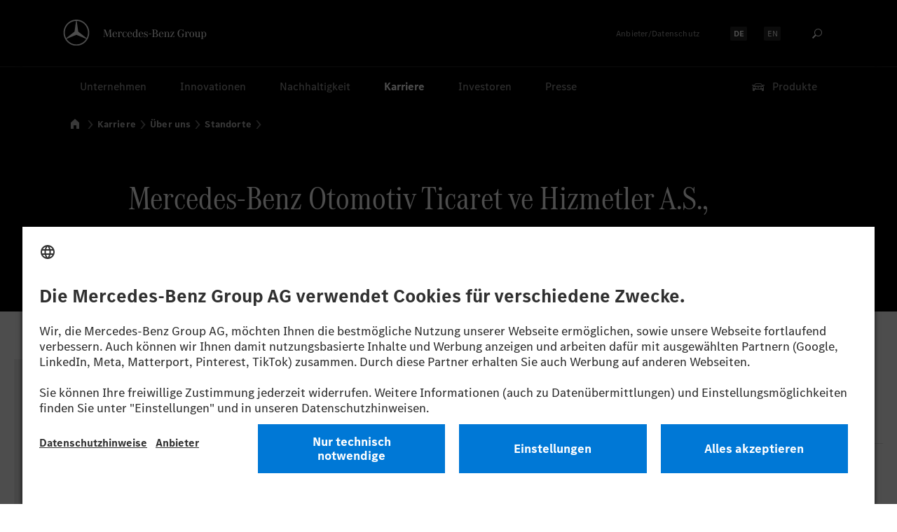

--- FILE ---
content_type: text/html
request_url: https://group.mercedes-benz.com/karriere/ueber-uns/standorte/standort-detailseite-368641.html
body_size: 15795
content:







	

<!DOCTYPE html>
<html dir="ltr" class="" lang="de">
<head>
<meta charset="utf-8" />
<meta http-equiv="X-UA-Compatible" content="IE=edge,chrome=1" />
<meta name="pageID" content="578119">
<meta name="pageTemplate" content="pt_location_detail">
<meta name="dataSource" content="true">
<meta name="dataSourceID" content="578119">
<meta name="dataSetID" content="368641">
<meta name="siType" content="Content2">
<meta name="siID" content="577938">
<meta name="siEntity" content="368641">
<link rel="preconnect" href="https://app.usercentrics.eu">
<link rel="preconnect" href="https://api.usercentrics.eu">
<link rel="preload" href="https://app.usercentrics.eu/browser-ui/latest/loader.js" as="script">
<link rel="preconnect" href="https://assets.oneweb.mercedes-benz.com" />
<link rel="preload" href="https://assets.oneweb.mercedes-benz.com/plugin/workbench/core/6.21.0/css/globals.css" as="style" />
<link rel="preload" href="https://assets.oneweb.mercedes-benz.com/plugin/workbench/core/6.21.0/css/extensions/spacing.css" as="style" />
<link rel="preload" href="https://assets.oneweb.mercedes-benz.com/plugin/workbench/fonts/2.1.0/WOFF2/MBCorpoATitleCond-Regular-Web.woff2" as="font" type="font/woff2" crossorigin="crossorigin" />
<link rel="preload" href="https://assets.oneweb.mercedes-benz.com/plugin/workbench/fonts/2.1.0/WOFF2/MBCorpoSText-Regular-Web.woff2" as="font" type="font/woff2" crossorigin="crossorigin" />
<link rel="preload" href="https://assets.oneweb.mercedes-benz.com/plugin/workbench/fonts/2.1.0/WOFF2/MBCorpoSText-Bold-Web.woff2" as="font" type="font/woff2" crossorigin="crossorigin" />
<script>
window.dataLayer = window.dataLayer || [];
dataLayer.push({
"language": "de",
"pageID": "location_detail_page#368641",
"pageName": "mercedes-benz-otomotiv-ticaret-ve-hizmetler-a-s",
"template": "pt_location_detail",
"articleType": "",
"publishDate": "",
"readingTime": "",
"primaryCategory": "careers",
"subcategory1": "about-us",
"subcategory2": "locations",
"page": "/careers/about-us/locations/mercedes-benz-otomotiv-ticaret-ve-hizmetler-a-s.html",
"pageUA": "/careers/about-us/locations/mercedes-benz-otomotiv-ticaret-ve-hizmetler-a-s.html",
"pageTitle": "/careers/about-us/locations/mercedes-benz-otomotiv-ticaret-ve-hizmetler-a-s.html | [location_detail]",
"locationRegion": "asia",
"locationCountry": "turkey",
"locationCity": "vadistanbul",
"page": {
"name": "/careers/about-us/locations/mercedes-benz-otomotiv-ticaret-ve-hizmetler-a-s.html",
"type": "location",
"title": "/careers/about-us/locations/mercedes-benz-otomotiv-ticaret-ve-hizmetler-a-s.html | [location]",
"errorType": undefined,
"template": "pt_location_detail",
"id": "location_detail_page#368641",
"locationCanonical": "",
"categoryTree": "/careers/about-us/locations/",
"publishDate": undefined,
},
"site": {
"language": "de",
"mediaQuery": undefined,
},
});
</script>
<script>(function(w,d,s,l,i){w[l]=w[l]||[];w[l].push({'gtm.start':new Date().getTime(),event:'gtm.js'});var f=d.getElementsByTagName(s)[0],j=d.createElement(s),dl=l!='dataLayer'?'&l='+l:'';j.async=true;j.src='https://www.googletagmanager.com/gtm.js?id='+i+dl;f.parentNode.insertBefore(j,f);})(window,document,'script','dataLayer','GTM-M8JMB88');</script>
<script>
dataLayer.push({
event: 'global',
});
</script>
<title>Mercedes-Benz Otomotiv Ticaret ve Hizmetler A.S., Vadistanbul &#124; Mercedes-Benz Group &gt; Karriere &gt; Über uns &gt; Standorte</title>
<meta name="robots" content="index,follow">
<meta name="viewport" content="width=device-width, initial-scale=1.0, minimum-scale=1.0, maximum-scale=5.0">
<meta class="elastic" name="page_id" content="location_detail_page#368641_de">
<meta class="elastic" name="lang" content="de">
<meta class="elastic" name="inc" content="yes">
<meta class="elastic" name="breadcrumb" content="Karriere &gt; Über uns &gt; Standorte">
<meta class="elastic" name="category" content="Karriere">
<meta property="og:type" content="article" />
<meta property="og:title" content="Mercedes-Benz Otomotiv Ticaret ve Hizmetler A.S., Vadistanbul &#124; Mercedes-Benz Group" />
<meta property="og:description" content="" />
<meta property="og:url" content="https://group.mercedes-benz.com/karriere/ueber-uns/standorte/standort-detailseite-368641.html" />
<meta property="og:site_name" content="Mercedes-Benz Group" />
<meta property="og:image" content="https://group.mercedes-benz.com/system/img/social-sharing.png"/>
<meta property="og:image:type" content="image/png" />
<meta property="og:image:width" content="196" />
<meta property="og:image:height" content="196" />
<meta name="twitter:card" content="summary" />
<meta name="twitter:image" content="https://group.mercedes-benz.com/system/img/social-sharing.png" />
<meta name="twitter:title" content="Mercedes-Benz Otomotiv Ticaret ve Hizmetler A.S., Vadistanbul &#124; Mercedes-Benz Group" />
<meta name="twitter:description" content="" />
<meta name="twitter:site" content="@mercedesbenz" />
<meta name="twitter:creator" content="@mercedesbenz" />
<script type="application/ld+json">
{
"@context": "http://schema.org",
"@type": "WebSite",
"name": "Mercedes-Benz Group",
"alternateName": "Mercedes-Benz Group AG",
"url": "https://group.mercedes-benz.com"
}
</script>
<script type="application/ld+json">
{
"@context": "http://schema.org",
"@type": "Organization",
"name": "Mercedes-Benz Group",
"legalName": "Mercedes-Benz Group AG",
"url": "https://group.mercedes-benz.com",
"logo": "https://group.mercedes-benz.com/system/img/logo.png",
"sameAs": [
"https://twitter.com/mercedesbenz",
"https://www.facebook.com/mercedesbenzcareers",
"https://www.youtube.com/user/mercedesbenztv",
"https://www.linkedin.com/company/mercedes-benz-group-ag",
"https://www.xing.com/pages/mercedes-benz-group",
"https://www.instagram.com/mercedesbenz_careers"
]
}
</script>
<link rel="canonical" href="https://group.mercedes-benz.com/karriere/ueber-uns/standorte/standort-detailseite-368641.html" />
<link rel="icon" href="/system/img/favicon.ico" sizes="16x16 32x32 48x48 64x64 128x128 256x256" type="image/x-icon" />
<link rel="shortcut icon" href="/system/img/favicon.ico" type="image/x-icon" />
<link rel="apple-touch-icon" href="/system/img/apple-touch/apple-touch-icon.png" sizes="180x180" />
<script id="usercentrics-cmp" src="https://app.usercentrics.eu/browser-ui/latest/loader.js" data-language="de" data-version="preview" data-settings-id="en_fzCndw" async></script>
<link href="https://assets.oneweb.mercedes-benz.com/plugin/workbench/core/6.21.0/css/globals.css" rel="stylesheet" />
<link href="https://assets.oneweb.mercedes-benz.com/plugin/workbench/core/6.21.0/css/extensions/spacing.css" rel="stylesheet" />
<link rel="preload" href="/system/css/master-css-min.css?rev=5760213" as="style" onload="this.onload=null;this.rel='stylesheet'">
<noscript><link rel="stylesheet" href="/system/css/master-css-min.css?rev=5760213" /></noscript>
<link rel="preload" href="/system/css/location-details-css-min.css?rev=5491585" as="style" onload="this.onload=null;this.rel='stylesheet'">
<noscript><link rel="stylesheet" href="/system/css/location-details-css-min.css?rev=5491585" /></noscript>
<script src="/system/js/vendor/jquery/jquery-3-5-1-min.js?rev=5245806"></script>
<script>
var jq = jQuery.noConflict();
</script>
<script type="module" src="https://assets.oneweb.mercedes-benz.com/plugin/workbench/core/6.21.0/workbench/workbench.esm.js"></script>
<script nomodule src="https://assets.oneweb.mercedes-benz.com/plugin/workbench/core/6.21.0/workbench/workbench.js"></script>
<style>
html {font-size: 100%;}
.noscrollHeader:not(:root:root) {
position: fixed;
width: 100%;
max-width: 100%;
overflow: hidden;
overflow-y: scroll;
}
@media (max-width: 1023.98px) {
.noscrollHeader:not(:root:root) {
overflow-y: hidden;
}
}
wb-grid-col {
overflow: visible;
}
wb-header[hide-claim] .wb-header__claim--blank {display:none;}
@media (min-width: 80em) {wb-header .wb-header__logo {width: 205px;top:28px;}}
wb-header .wb-header__claim-wrapper::after {content: url(/system/img/mercedes-benz-group-logotype-svg.svg);display:inline-block;position:relative;top:-8px;width:148px;height:14px;}
wb-header .wb-header__star {display:none;}
wb-header .wb-header__logo::before {content: url(/system/img/mb-star-n-2d.svg);width:38px;height:38px;display:inline-block;position:relative;}
@media (max-width: 47.99em) {
[dir=ltr] wb-header .wb-header__logo {
top:18px;
width:38px;
height:38px;
padding:0;
margin-left:-20px;
}
.wb-header__logo:focus {
outline-offset: 8px;
}
}
@media (min-width: 48em) and (max-width: 79.99em) {
[dir=ltr] wb-header .wb-header__logo {
top: 28px;
width: 38px;
height: 38px;
padding: 0;
margin-left:-20px;
}
.wb-header__logo:focus {
outline-offset: 10px;
}
}
</style>
<script defer="defer" src="/system/js/searchapp-adapter.js"></script>
<link rel="preload" href="/system/css/searchapp-adapter-css.css?rev=5245806" as="style" onload="this.onload=null;this.rel='stylesheet'">
<noscript><link rel="stylesheet" href="/system/css/searchapp-adapter-css.css?rev=5245806" /></noscript>
<script defer="defer" src="/system/js/searchapp.js"></script>
<link rel="preload" href="/system/css/searchapp-css.css?rev=5245806" as="style" onload="this.onload=null;this.rel='stylesheet'">
<noscript><link rel="stylesheet" href="/system/css/searchapp-css.css?rev=5245806" /></noscript>
<script>
window.search_labels={
de:{
search_bar: "Suchen",
no_results: "Für diesen Begriff gibt es keine Suchergebnisse. Bitte versuchen Sie es mit einem anderen Suchbegriff.",
too_long_query: "Der Suchbegriff ist zu lang. Bitte kürzen.",
results: "Suchergebnisse",
load_more:"Mehr laden",
clear:"Eingabefeld leeren",
empty_query:"Bitte geben Sie einen Suchbegriff ein.",
all:"Alle"
}
}
</script>
</head>
<body data-elastic-exclude class="location-details hidden reloaded no-nav " lang="DE" >
<!-- MODUL "F01 - Header" START -->
<header class="theme-dark">
<ul style="display:flex; justify-content:center; margin-bottom:0;">
<li><a id="a11y-skip-link-content" href="#main-content" class="wb-visually-hidden wb-button wb-button--theme-dark wb-button--primary wb-button--large wb-margin-xxs"><wb-icon class="wb-button__icon" aria-hidden="true" name="chevron-down" aria-hidden="true"></wb-icon>Zum Hauptinhalt springen</a></li>
<li><a href="#footer" class="wb-visually-hidden wb-button wb-button--theme-dark wb-button--primary wb-button--large wb-margin-xxs"><wb-icon class="wb-button__icon" aria-hidden="true" name="chevron-down" aria-hidden="true"></wb-icon>Zur Fußzeile springen</a></li>
</ul>
<wb-header hide-claim logo-href="/de/">
<!-- DESKTOP -->
<nav class="wb-header-nav wb-header-nav--desktop wb-header-nav--tablet wb-header-nav--meta" aria-label="Meta Navigation">
<button title="Anbieter/Datenschutz" target="_blank" rel="noopener noreferrer" class="wb-header-nav__control wb-header-nav__control--icon-only wb-header-nav__control--imprint" type="button">
<wb-icon name="bds/info-circle/16" aria-hidden="true"></wb-icon>
<span class="wb-visually-hidden">Anbieter/Datenschutz</span>
</button>
<div class="wb-header-nav__imprint">
<a href="#" class="wb-link">Anbieter/Datenschutz</a>
</div>
<nav class="wb-language-menu" aria-label="Language Navigation">
<a hreflang="de" href="/karriere/ueber-uns/standorte/standort-detailseite-368641.html" class="wb-language-menu__item wb-language-menu__item--active">
<div class="wb-language-menu__item-inner"><span class="wb-visually-hidden">Sprache auswählen:</span><span>DE</span></div>
</a>
<a hreflang="en" href="/careers/about-us/locations/location-detail-page-368641.html" class="wb-language-menu__item ">
<div class="wb-language-menu__item-inner"><span class="wb-visually-hidden">Sprache auswählen:</span><span>EN</span></div>
</a>
</nav>
<button title="Suchen" target="_blank" rel="noopener noreferrer" class="wb-header-nav__control wb-header-nav__control--icon-only wb-header-nav__control--search hidden-tablet" type="button">
<wb-icon class="wb-round-button__icon" name="bds/search/16" aria-hidden="true" />
<span class="wb-visually-hidden">Suchen</span>
</button>
</nav>
<nav class="wb-header-nav wb-header-nav--desktop wb-header-nav--main" aria-label="Main Navigation (First Level)">
<button id="wb-header-nav-1" class="wb-header-nav__control " onclick="wbHeaderFlyoutToggle('2-1', '1', this);">Unternehmen</button>
<button id="wb-header-nav-2" class="wb-header-nav__control " onclick="wbHeaderFlyoutToggle('2-2', '2', this);">Innovationen</button>
<button id="wb-header-nav-3" class="wb-header-nav__control " onclick="wbHeaderFlyoutToggle('2-3', '3', this);">Nachhaltigkeit</button>
<button id="wb-header-nav-4" class="wb-header-nav__control wb-header-nav__control--highlight " onclick="wbHeaderFlyoutToggle('2-4', '4', this);">Karriere</button>
<button id="wb-header-nav-5" class="wb-header-nav__control " onclick="wbHeaderFlyoutToggle('2-5', '5', this);">Investoren</button>
<a id="wb-header-nav-6" class="wb-header-nav__control " href="/presse/">Presse</a>
<button title="Unsere Produkte" target="_blank" rel="noopener noreferrer" class="wb-header-nav__control wb-header-nav__control--products wb-header-nav__control--offset-end" type="button">
<wb-icon name="bds/car/24" aria-hidden="true"></wb-icon>
Produkte
</button>
</nav>
<!-- TABLET -->
<nav class="wb-header-nav wb-header-nav--tablet wb-header-nav--start" aria-label="Main Navigation">
<button class="wb-header-nav__control wb-header-nav__control--icon-only" type="button" onclick="javascript:wbHeaderFlyoutToggle('1','0',this);">
<wb-icon name="menu-xs" aria-hidden="true"></wb-icon>
<span class="wb-visually-hidden">Open menu</span>
</button>
<button title="Unsere Produkte" target="_blank" rel="noopener noreferrer" class="wb-header-nav__control wb-header-nav__control--icon-only wb-header-nav__control--products" type="button">
<wb-icon name="bds/car/24" aria-hidden="true"></wb-icon>
<span class="wb-visually-hidden">Unsere Produkte</span>
</button>
</nav>
<!-- MOBILE -->
<nav class="wb-header-nav wb-header-nav--mobile wb-header-nav--start" aria-label="Main Navigation Controls">
<button class="wb-header-nav__control wb-header-nav__control--icon-only" type="button" onclick="javascript:wbHeaderFlyoutToggle('1','0',this);">
<wb-icon name="menu" aria-hidden="true"></wb-icon>
<span class="wb-visually-hidden">Open menu</span>
</button>
</nav>
<nav class="wb-header-nav wb-header-nav--mobile wb-header-nav--end" aria-label="">
<button title="Anbieter/Datenschutz" target="_blank" rel="noopener noreferrer" class="wb-header-nav__control wb-header-nav__control--icon-only wb-header-nav__control--imprint" type="button">
<wb-icon name="bds/info-circle/16" aria-hidden="true"></wb-icon>
<span class="wb-visually-hidden">Anbieter/Datenschutz</span>
</button>
<button title="Unsere Produkte" target="_blank" rel="noopener noreferrer" class="wb-header-nav__control wb-header-nav__control--icon-only wb-header-nav__control--products" type="button">
<wb-icon name="bds/car/24" aria-hidden="true"></wb-icon>
<span class="wb-visually-hidden">Unsere Produkte</span>
</button>
</nav>
</wb-header>
<nav class="wb-header-flyout-container" aria-label="Sub Navigations">
<div class="wb-header-flyout-container__close-layer"></div>
<div class="wb-header-flyout-container__inner">
<!-- Flyout Level 1: Tablet & Mobile only -->
<wb-header-flyout level="1" id="wb-header-flyout-1">
<div class="wb-header-flyout__body">
<div class="wb-header-flyout__topbar">
<div class="wb-header-flyout__topbar-outer">
<div class="wb-header-flyout__topbar-inner">
<button class="wb-header-flyout__control wb-header-flyout__control--icon-only wb-header-flyout__x-button" type="button" onclick="javascript:wbHeaderFlyoutToggle('1','0');">
<wb-icon name="close"></wb-icon>
</button>
<hr class="wb-header-flyout__topbar-divider" />
</div>
</div>
</div>
<div class="wb-header-flyout__nav">
<div class="search-app wb-margin-horizontal-s hidden-desktop" 
	data-search-url="/system/services/search/mb-group-prod/" 
	data-search-language="de" 
	data-search-page-url="/suche/"
	data-live-url="https://group.mercedes-benz.com"
	data-input-only="true"
></div>

<ul class="wb-header-flyout__nav-items">
<li>
<button class="wb-header-flyout__nav-link" onclick="wbHeaderFlyoutToggle('2-1', '1', this);">
<span class="wb-header-flyout__nav-item">
<span class="wb-header-flyout__nav-item-label">Unternehmen</span>
<span class="wb-header-flyout__control wb-header-flyout__control--icon-only"><wb-icon name="chevron-right" flip-rtl></wb-icon></span>
</span>
</button>
</li>
<li>
<button class="wb-header-flyout__nav-link" onclick="wbHeaderFlyoutToggle('2-2', '2', this);">
<span class="wb-header-flyout__nav-item">
<span class="wb-header-flyout__nav-item-label">Innovationen</span>
<span class="wb-header-flyout__control wb-header-flyout__control--icon-only"><wb-icon name="chevron-right" flip-rtl></wb-icon></span>
</span>
</button>
</li>
<li>
<button class="wb-header-flyout__nav-link" onclick="wbHeaderFlyoutToggle('2-3', '3', this);">
<span class="wb-header-flyout__nav-item">
<span class="wb-header-flyout__nav-item-label">Nachhaltigkeit</span>
<span class="wb-header-flyout__control wb-header-flyout__control--icon-only"><wb-icon name="chevron-right" flip-rtl></wb-icon></span>
</span>
</button>
</li>
<li>
<button class="wb-header-flyout__nav-link wb-header-flyout__nav-link--highlight" onclick="wbHeaderFlyoutToggle('2-4', '4', this);">
<span class="wb-header-flyout__nav-item wb-header-flyout__nav-item--highlight">
<span class="wb-header-flyout__nav-item-label">Karriere</span>
<span class="wb-header-flyout__control wb-header-flyout__control--icon-only"><wb-icon name="chevron-right" flip-rtl></wb-icon></span>
</span>
</button>
</li>
<li>
<button class="wb-header-flyout__nav-link" onclick="wbHeaderFlyoutToggle('2-5', '5', this);">
<span class="wb-header-flyout__nav-item">
<span class="wb-header-flyout__nav-item-label">Investoren</span>
<span class="wb-header-flyout__control wb-header-flyout__control--icon-only"><wb-icon name="chevron-right" flip-rtl></wb-icon></span>
</span>
</button>
</li>
<li>
<a href="/presse/" class="wb-header-flyout__nav-link" >
<span class="wb-header-flyout__nav-item">
<span class="wb-header-flyout__nav-item-label">Presse</span>
</span>
</a>
</li>
</ul>
<div class="wb-header-flyout__bottom-section">
<div class="wb-header-flyout__footer">
<a href="#" class="wb-link wb-header-flyout__footer-link__imprint">Anbieter/Datenschutz</a>
</div>
</div>
</div>
<nav class="wb-language-menu" aria-label="Language Navigation">
<a hreflang="de" href="/karriere/ueber-uns/standorte/standort-detailseite-368641.html" class="wb-language-menu__item wb-language-menu__item--active">
<div class="wb-language-menu__item-inner"><span class="wb-visually-hidden">Sprache auswählen:</span><span>DE</span></div>
</a>
<a hreflang="en" href="/careers/about-us/locations/location-detail-page-368641.html" class="wb-language-menu__item ">
<div class="wb-language-menu__item-inner"><span class="wb-visually-hidden">Sprache auswählen:</span><span>EN</span></div>
</a>
</nav>
</div>
</wb-header-flyout>
<!-- Flyout Level 2 -->
<wb-header-flyout level="2" id="wb-header-flyout-2-1">
<div class="wb-header-flyout__body">
<div class="wb-header-flyout__topbar">
<div class="wb-header-flyout__topbar-outer">
<div class="wb-header-flyout__topbar-inner">
<button class="wb-header-flyout__control wb-header-flyout__control--icon-only wb-header-flyout__back-arrow" type="button" onclick="wbHeaderFlyoutToggle('2-1','none', this);">
<wb-icon name="chevron-left" flip-rtl></wb-icon>
</button>
<h3 class="wb-header-flyout__topbar-headline">Unternehmen</h3>
<button class="wb-header-flyout__control wb-header-flyout__control--icon-only wb-header-flyout__x-button" type="button" onclick="wbHeaderFlyoutToggle('2-1', '1', this);">
<wb-icon name="close"></wb-icon>
</button>
<hr class="wb-header-flyout__topbar-divider" />
</div>
</div>
</div>
<div class="wb-header-flyout__nav">
<div class="search-app wb-margin-horizontal-s hidden-desktop" 
	data-search-url="/system/services/search/mb-group-prod/" 
	data-search-language="de" 
	data-search-page-url="/suche/"
	data-live-url="https://group.mercedes-benz.com"
	data-input-only="true"
></div>

<h4 class="wb-header-flyout__nav-headline">Unternehmen</h4>
<ul class="wb-header-flyout__nav-items">
<li>
<a class="wb-header-flyout__nav-link" href="/unternehmen/">
<span class="wb-header-flyout__nav-item ">
<span class="wb-header-flyout__nav-item-label">Übersicht</span>
</span>
</a>
</li>
<li>
<a href="/unternehmen/strategie/" class="wb-header-flyout__nav-link" >
<span class="wb-header-flyout__nav-item">
<span class="wb-header-flyout__nav-item-label">Strategie</span>
</span>
</a>
</li>
<li>
<button class="wb-header-flyout__nav-link" onclick="wbHeaderFlyoutOpen('3-1-2', this);">
<span class="wb-header-flyout__nav-item">
<span class="wb-header-flyout__nav-item-label">Geschäftsfelder</span>
<span class="wb-header-flyout__control wb-header-flyout__control--icon-only"><wb-icon name="chevron-right" flip-rtl></wb-icon></span>
</span>
</button>
</li>
<li>
<button class="wb-header-flyout__nav-link" onclick="wbHeaderFlyoutOpen('3-1-3', this);">
<span class="wb-header-flyout__nav-item">
<span class="wb-header-flyout__nav-item-label">Unternehmensführung</span>
<span class="wb-header-flyout__control wb-header-flyout__control--icon-only"><wb-icon name="chevron-right" flip-rtl></wb-icon></span>
</span>
</button>
</li>
<li>
<a href="/unternehmen/betriebsrat/" class="wb-header-flyout__nav-link" >
<span class="wb-header-flyout__nav-item">
<span class="wb-header-flyout__nav-item-label">Betriebsrat</span>
</span>
</a>
</li>
<li>
<a href="/unternehmen/produktion/" class="wb-header-flyout__nav-link" >
<span class="wb-header-flyout__nav-item">
<span class="wb-header-flyout__nav-item-label">Produktion</span>
</span>
</a>
</li>
<li>
<button class="wb-header-flyout__nav-link" onclick="wbHeaderFlyoutOpen('3-1-6', this);">
<span class="wb-header-flyout__nav-item">
<span class="wb-header-flyout__nav-item-label">Tradition</span>
<span class="wb-header-flyout__control wb-header-flyout__control--icon-only"><wb-icon name="chevron-right" flip-rtl></wb-icon></span>
</span>
</button>
</li>
<li>
<a href="/karriere/ueber-uns/standorte/" class="wb-header-flyout__nav-link" >
<span class="wb-header-flyout__nav-item">
<span class="wb-header-flyout__nav-item-label">Standorte</span>
</span>
</a>
</li>
</ul>
<div class="wb-header-flyout__bottom-section">
<div class="wb-header-flyout__footer">
<a href="#" class="wb-link wb-header-flyout__footer-link__imprint">Anbieter/Datenschutz</a>
</div>
</div>
</div>
<nav class="wb-language-menu" aria-label="Language Navigation">
<a hreflang="de" href="/karriere/ueber-uns/standorte/standort-detailseite-368641.html" class="wb-language-menu__item wb-language-menu__item--active">
<div class="wb-language-menu__item-inner"><span class="wb-visually-hidden">Sprache auswählen:</span><span>DE</span></div>
</a>
<a hreflang="en" href="/careers/about-us/locations/location-detail-page-368641.html" class="wb-language-menu__item ">
<div class="wb-language-menu__item-inner"><span class="wb-visually-hidden">Sprache auswählen:</span><span>EN</span></div>
</a>
</nav>
</div>
</wb-header-flyout>
<wb-header-flyout level="2" id="wb-header-flyout-2-2">
<div class="wb-header-flyout__body">
<div class="wb-header-flyout__topbar">
<div class="wb-header-flyout__topbar-outer">
<div class="wb-header-flyout__topbar-inner">
<button class="wb-header-flyout__control wb-header-flyout__control--icon-only wb-header-flyout__back-arrow" type="button" onclick="wbHeaderFlyoutToggle('2-2','none', this);">
<wb-icon name="chevron-left" flip-rtl></wb-icon>
</button>
<h3 class="wb-header-flyout__topbar-headline">Innovationen</h3>
<button class="wb-header-flyout__control wb-header-flyout__control--icon-only wb-header-flyout__x-button" type="button" onclick="wbHeaderFlyoutToggle('2-2', '2', this);">
<wb-icon name="close"></wb-icon>
</button>
<hr class="wb-header-flyout__topbar-divider" />
</div>
</div>
</div>
<div class="wb-header-flyout__nav">
<div class="search-app wb-margin-horizontal-s hidden-desktop" 
	data-search-url="/system/services/search/mb-group-prod/" 
	data-search-language="de" 
	data-search-page-url="/suche/"
	data-live-url="https://group.mercedes-benz.com"
	data-input-only="true"
></div>

<h4 class="wb-header-flyout__nav-headline">Innovationen</h4>
<ul class="wb-header-flyout__nav-items">
<li>
<a class="wb-header-flyout__nav-link" href="/innovation/">
<span class="wb-header-flyout__nav-item ">
<span class="wb-header-flyout__nav-item-label">Übersicht</span>
</span>
</a>
</li>
<li>
<button class="wb-header-flyout__nav-link" onclick="wbHeaderFlyoutOpen('3-2-1', this);">
<span class="wb-header-flyout__nav-item">
<span class="wb-header-flyout__nav-item-label">Antriebe</span>
<span class="wb-header-flyout__control wb-header-flyout__control--icon-only"><wb-icon name="chevron-right" flip-rtl></wb-icon></span>
</span>
</button>
</li>
<li>
<button class="wb-header-flyout__nav-link" onclick="wbHeaderFlyoutOpen('3-2-2', this);">
<span class="wb-header-flyout__nav-item">
<span class="wb-header-flyout__nav-item-label">Partnerschaften</span>
<span class="wb-header-flyout__control wb-header-flyout__control--icon-only"><wb-icon name="chevron-right" flip-rtl></wb-icon></span>
</span>
</button>
</li>
<li>
<button class="wb-header-flyout__nav-link" onclick="wbHeaderFlyoutOpen('3-2-3', this);">
<span class="wb-header-flyout__nav-item">
<span class="wb-header-flyout__nav-item-label">Digitalisierung</span>
<span class="wb-header-flyout__control wb-header-flyout__control--icon-only"><wb-icon name="chevron-right" flip-rtl></wb-icon></span>
</span>
</button>
</li>
<li>
<button class="wb-header-flyout__nav-link" onclick="wbHeaderFlyoutOpen('3-2-4', this);">
<span class="wb-header-flyout__nav-item">
<span class="wb-header-flyout__nav-item-label">Produktinnovation</span>
<span class="wb-header-flyout__control wb-header-flyout__control--icon-only"><wb-icon name="chevron-right" flip-rtl></wb-icon></span>
</span>
</button>
</li>
</ul>
<div class="wb-header-flyout__bottom-section">
<div class="wb-header-flyout__footer">
<a href="#" class="wb-link wb-header-flyout__footer-link__imprint">Anbieter/Datenschutz</a>
</div>
</div>
</div>
<nav class="wb-language-menu" aria-label="Language Navigation">
<a hreflang="de" href="/karriere/ueber-uns/standorte/standort-detailseite-368641.html" class="wb-language-menu__item wb-language-menu__item--active">
<div class="wb-language-menu__item-inner"><span class="wb-visually-hidden">Sprache auswählen:</span><span>DE</span></div>
</a>
<a hreflang="en" href="/careers/about-us/locations/location-detail-page-368641.html" class="wb-language-menu__item ">
<div class="wb-language-menu__item-inner"><span class="wb-visually-hidden">Sprache auswählen:</span><span>EN</span></div>
</a>
</nav>
</div>
</wb-header-flyout>
<wb-header-flyout level="2" id="wb-header-flyout-2-3">
<div class="wb-header-flyout__body">
<div class="wb-header-flyout__topbar">
<div class="wb-header-flyout__topbar-outer">
<div class="wb-header-flyout__topbar-inner">
<button class="wb-header-flyout__control wb-header-flyout__control--icon-only wb-header-flyout__back-arrow" type="button" onclick="wbHeaderFlyoutToggle('2-3','none', this);">
<wb-icon name="chevron-left" flip-rtl></wb-icon>
</button>
<h3 class="wb-header-flyout__topbar-headline">Nachhaltigkeit</h3>
<button class="wb-header-flyout__control wb-header-flyout__control--icon-only wb-header-flyout__x-button" type="button" onclick="wbHeaderFlyoutToggle('2-3', '3', this);">
<wb-icon name="close"></wb-icon>
</button>
<hr class="wb-header-flyout__topbar-divider" />
</div>
</div>
</div>
<div class="wb-header-flyout__nav">
<div class="search-app wb-margin-horizontal-s hidden-desktop" 
	data-search-url="/system/services/search/mb-group-prod/" 
	data-search-language="de" 
	data-search-page-url="/suche/"
	data-live-url="https://group.mercedes-benz.com"
	data-input-only="true"
></div>

<h4 class="wb-header-flyout__nav-headline">Nachhaltigkeit</h4>
<ul class="wb-header-flyout__nav-items">
<li>
<a class="wb-header-flyout__nav-link" href="/nachhaltigkeit/">
<span class="wb-header-flyout__nav-item ">
<span class="wb-header-flyout__nav-item-label">Übersicht</span>
</span>
</a>
</li>
<li>
<button class="wb-header-flyout__nav-link" onclick="wbHeaderFlyoutOpen('3-3-1', this);">
<span class="wb-header-flyout__nav-item">
<span class="wb-header-flyout__nav-item-label">Umwelt & Klima</span>
<span class="wb-header-flyout__control wb-header-flyout__control--icon-only"><wb-icon name="chevron-right" flip-rtl></wb-icon></span>
</span>
</button>
</li>
<li>
<button class="wb-header-flyout__nav-link" onclick="wbHeaderFlyoutOpen('3-3-2', this);">
<span class="wb-header-flyout__nav-item">
<span class="wb-header-flyout__nav-item-label">Ressourcen & Kreislaufwirtschaft</span>
<span class="wb-header-flyout__control wb-header-flyout__control--icon-only"><wb-icon name="chevron-right" flip-rtl></wb-icon></span>
</span>
</button>
</li>
<li>
<button class="wb-header-flyout__nav-link" onclick="wbHeaderFlyoutOpen('3-3-3', this);">
<span class="wb-header-flyout__nav-item">
<span class="wb-header-flyout__nav-item-label">Menschenrechte</span>
<span class="wb-header-flyout__control wb-header-flyout__control--icon-only"><wb-icon name="chevron-right" flip-rtl></wb-icon></span>
</span>
</button>
</li>
<li>
<button class="wb-header-flyout__nav-link" onclick="wbHeaderFlyoutOpen('3-3-4', this);">
<span class="wb-header-flyout__nav-item">
<span class="wb-header-flyout__nav-item-label">Verkehrssicherheit</span>
<span class="wb-header-flyout__control wb-header-flyout__control--icon-only"><wb-icon name="chevron-right" flip-rtl></wb-icon></span>
</span>
</button>
</li>
<li>
<button class="wb-header-flyout__nav-link" onclick="wbHeaderFlyoutOpen('3-3-5', this);">
<span class="wb-header-flyout__nav-item">
<span class="wb-header-flyout__nav-item-label">Digitales Vertrauen</span>
<span class="wb-header-flyout__control wb-header-flyout__control--icon-only"><wb-icon name="chevron-right" flip-rtl></wb-icon></span>
</span>
</button>
</li>
<li>
<button class="wb-header-flyout__nav-link" onclick="wbHeaderFlyoutOpen('3-3-6', this);">
<span class="wb-header-flyout__nav-item">
<span class="wb-header-flyout__nav-item-label">Menschen</span>
<span class="wb-header-flyout__control wb-header-flyout__control--icon-only"><wb-icon name="chevron-right" flip-rtl></wb-icon></span>
</span>
</button>
</li>
<li>
<button class="wb-header-flyout__nav-link" onclick="wbHeaderFlyoutOpen('3-3-7', this);">
<span class="wb-header-flyout__nav-item">
<span class="wb-header-flyout__nav-item-label">Gesellschaft & Governance</span>
<span class="wb-header-flyout__control wb-header-flyout__control--icon-only"><wb-icon name="chevron-right" flip-rtl></wb-icon></span>
</span>
</button>
</li>
</ul>
<div class="wb-header-flyout__bottom-section">
<div class="wb-header-flyout__footer">
<a href="#" class="wb-link wb-header-flyout__footer-link__imprint">Anbieter/Datenschutz</a>
</div>
</div>
</div>
<nav class="wb-language-menu" aria-label="Language Navigation">
<a hreflang="de" href="/karriere/ueber-uns/standorte/standort-detailseite-368641.html" class="wb-language-menu__item wb-language-menu__item--active">
<div class="wb-language-menu__item-inner"><span class="wb-visually-hidden">Sprache auswählen:</span><span>DE</span></div>
</a>
<a hreflang="en" href="/careers/about-us/locations/location-detail-page-368641.html" class="wb-language-menu__item ">
<div class="wb-language-menu__item-inner"><span class="wb-visually-hidden">Sprache auswählen:</span><span>EN</span></div>
</a>
</nav>
</div>
</wb-header-flyout>
<wb-header-flyout level="2" id="wb-header-flyout-2-4">
<div class="wb-header-flyout__body">
<div class="wb-header-flyout__topbar">
<div class="wb-header-flyout__topbar-outer">
<div class="wb-header-flyout__topbar-inner">
<button class="wb-header-flyout__control wb-header-flyout__control--icon-only wb-header-flyout__back-arrow" type="button" onclick="wbHeaderFlyoutToggle('2-4','none', this);">
<wb-icon name="chevron-left" flip-rtl></wb-icon>
</button>
<h3 class="wb-header-flyout__topbar-headline">Karriere</h3>
<button class="wb-header-flyout__control wb-header-flyout__control--icon-only wb-header-flyout__x-button" type="button" onclick="wbHeaderFlyoutToggle('2-4', '4', this);">
<wb-icon name="close"></wb-icon>
</button>
<hr class="wb-header-flyout__topbar-divider" />
</div>
</div>
</div>
<div class="wb-header-flyout__nav">
<div class="search-app wb-margin-horizontal-s hidden-desktop" 
	data-search-url="/system/services/search/mb-group-prod/" 
	data-search-language="de" 
	data-search-page-url="/suche/"
	data-live-url="https://group.mercedes-benz.com"
	data-input-only="true"
></div>

<h4 class="wb-header-flyout__nav-headline">Karriere</h4>
<ul class="wb-header-flyout__nav-items">
<li>
<a class="wb-header-flyout__nav-link" href="/karriere/">
<span class="wb-header-flyout__nav-item ">
<span class="wb-header-flyout__nav-item-label">Übersicht</span>
</span>
</a>
</li>
<li>
<button class="wb-header-flyout__nav-link wb-header-flyout__nav-link--highlight" onclick="wbHeaderFlyoutOpen('3-4-1', this);">
<span class="wb-header-flyout__nav-item wb-header-flyout__nav-item--highlight">
<span class="wb-header-flyout__nav-item-label">Über uns</span>
<span class="wb-header-flyout__control wb-header-flyout__control--icon-only"><wb-icon name="chevron-right" flip-rtl></wb-icon></span>
</span>
</button>
</li>
<li>
<button class="wb-header-flyout__nav-link" onclick="wbHeaderFlyoutOpen('3-4-2', this);">
<span class="wb-header-flyout__nav-item">
<span class="wb-header-flyout__nav-item-label">Schülerinnen & Schüler</span>
<span class="wb-header-flyout__control wb-header-flyout__control--icon-only"><wb-icon name="chevron-right" flip-rtl></wb-icon></span>
</span>
</button>
</li>
<li>
<button class="wb-header-flyout__nav-link" onclick="wbHeaderFlyoutOpen('3-4-3', this);">
<span class="wb-header-flyout__nav-item">
<span class="wb-header-flyout__nav-item-label">Studierende</span>
<span class="wb-header-flyout__control wb-header-flyout__control--icon-only"><wb-icon name="chevron-right" flip-rtl></wb-icon></span>
</span>
</button>
</li>
<li>
<button class="wb-header-flyout__nav-link" onclick="wbHeaderFlyoutOpen('3-4-4', this);">
<span class="wb-header-flyout__nav-item">
<span class="wb-header-flyout__nav-item-label">Absolvierende</span>
<span class="wb-header-flyout__control wb-header-flyout__control--icon-only"><wb-icon name="chevron-right" flip-rtl></wb-icon></span>
</span>
</button>
</li>
<li>
<a href="/karriere/internationale-talentprogramme/" class="wb-header-flyout__nav-link" >
<span class="wb-header-flyout__nav-item">
<span class="wb-header-flyout__nav-item-label">Internationales Talentprogramm</span>
</span>
</a>
</li>
<li>
<button class="wb-header-flyout__nav-link" onclick="wbHeaderFlyoutOpen('3-4-6', this);">
<span class="wb-header-flyout__nav-item">
<span class="wb-header-flyout__nav-item-label">Berufserfahrene</span>
<span class="wb-header-flyout__control wb-header-flyout__control--icon-only"><wb-icon name="chevron-right" flip-rtl></wb-icon></span>
</span>
</button>
</li>
<li>
<a href="https://jobs.mercedes-benz.com" class="wb-header-flyout__nav-link" >
<span class="wb-header-flyout__nav-item">
<span class="wb-header-flyout__nav-item-label">Jobsuche </span>
</span>
</a>
</li>
</ul>
<div class="wb-header-flyout__bottom-section">
<div class="wb-header-flyout__footer">
<a href="#" class="wb-link wb-header-flyout__footer-link__imprint">Anbieter/Datenschutz</a>
</div>
</div>
</div>
<nav class="wb-language-menu" aria-label="Language Navigation">
<a hreflang="de" href="/karriere/ueber-uns/standorte/standort-detailseite-368641.html" class="wb-language-menu__item wb-language-menu__item--active">
<div class="wb-language-menu__item-inner"><span class="wb-visually-hidden">Sprache auswählen:</span><span>DE</span></div>
</a>
<a hreflang="en" href="/careers/about-us/locations/location-detail-page-368641.html" class="wb-language-menu__item ">
<div class="wb-language-menu__item-inner"><span class="wb-visually-hidden">Sprache auswählen:</span><span>EN</span></div>
</a>
</nav>
</div>
</wb-header-flyout>
<wb-header-flyout level="2" id="wb-header-flyout-2-5">
<div class="wb-header-flyout__body">
<div class="wb-header-flyout__topbar">
<div class="wb-header-flyout__topbar-outer">
<div class="wb-header-flyout__topbar-inner">
<button class="wb-header-flyout__control wb-header-flyout__control--icon-only wb-header-flyout__back-arrow" type="button" onclick="wbHeaderFlyoutToggle('2-5','none', this);">
<wb-icon name="chevron-left" flip-rtl></wb-icon>
</button>
<h3 class="wb-header-flyout__topbar-headline">Investoren</h3>
<button class="wb-header-flyout__control wb-header-flyout__control--icon-only wb-header-flyout__x-button" type="button" onclick="wbHeaderFlyoutToggle('2-5', '5', this);">
<wb-icon name="close"></wb-icon>
</button>
<hr class="wb-header-flyout__topbar-divider" />
</div>
</div>
</div>
<div class="wb-header-flyout__nav">
<div class="search-app wb-margin-horizontal-s hidden-desktop" 
	data-search-url="/system/services/search/mb-group-prod/" 
	data-search-language="de" 
	data-search-page-url="/suche/"
	data-live-url="https://group.mercedes-benz.com"
	data-input-only="true"
></div>

<h4 class="wb-header-flyout__nav-headline">Investoren</h4>
<ul class="wb-header-flyout__nav-items">
<li>
<a class="wb-header-flyout__nav-link" href="/investoren/">
<span class="wb-header-flyout__nav-item ">
<span class="wb-header-flyout__nav-item-label">Übersicht</span>
</span>
</a>
</li>
<li>
<button class="wb-header-flyout__nav-link" onclick="wbHeaderFlyoutOpen('3-5-1', this);">
<span class="wb-header-flyout__nav-item">
<span class="wb-header-flyout__nav-item-label">Aktie</span>
<span class="wb-header-flyout__control wb-header-flyout__control--icon-only"><wb-icon name="chevron-right" flip-rtl></wb-icon></span>
</span>
</button>
</li>
<li>
<button class="wb-header-flyout__nav-link" onclick="wbHeaderFlyoutOpen('3-5-2', this);">
<span class="wb-header-flyout__nav-item">
<span class="wb-header-flyout__nav-item-label">Berichte & News</span>
<span class="wb-header-flyout__control wb-header-flyout__control--icon-only"><wb-icon name="chevron-right" flip-rtl></wb-icon></span>
</span>
</button>
</li>
<li>
<a href="/investoren/esg/" class="wb-header-flyout__nav-link" >
<span class="wb-header-flyout__nav-item">
<span class="wb-header-flyout__nav-item-label">ESG</span>
</span>
</a>
</li>
<li>
<button class="wb-header-flyout__nav-link" onclick="wbHeaderFlyoutOpen('3-5-4', this);">
<span class="wb-header-flyout__nav-item">
<span class="wb-header-flyout__nav-item-label">Refinanzierung</span>
<span class="wb-header-flyout__control wb-header-flyout__control--icon-only"><wb-icon name="chevron-right" flip-rtl></wb-icon></span>
</span>
</button>
</li>
<li>
<button class="wb-header-flyout__nav-link" onclick="wbHeaderFlyoutOpen('3-5-5', this);">
<span class="wb-header-flyout__nav-item">
<span class="wb-header-flyout__nav-item-label">Kennzahlen</span>
<span class="wb-header-flyout__control wb-header-flyout__control--icon-only"><wb-icon name="chevron-right" flip-rtl></wb-icon></span>
</span>
</button>
</li>
<li>
<button class="wb-header-flyout__nav-link" onclick="wbHeaderFlyoutOpen('3-5-6', this);">
<span class="wb-header-flyout__nav-item">
<span class="wb-header-flyout__nav-item-label">Events</span>
<span class="wb-header-flyout__control wb-header-flyout__control--icon-only"><wb-icon name="chevron-right" flip-rtl></wb-icon></span>
</span>
</button>
</li>
<li>
<button class="wb-header-flyout__nav-link" onclick="wbHeaderFlyoutOpen('3-5-7', this);">
<span class="wb-header-flyout__nav-item">
<span class="wb-header-flyout__nav-item-label">Services</span>
<span class="wb-header-flyout__control wb-header-flyout__control--icon-only"><wb-icon name="chevron-right" flip-rtl></wb-icon></span>
</span>
</button>
</li>
</ul>
<div class="wb-header-flyout__bottom-section">
<div class="wb-header-flyout__footer">
<a href="#" class="wb-link wb-header-flyout__footer-link__imprint">Anbieter/Datenschutz</a>
</div>
</div>
</div>
<nav class="wb-language-menu" aria-label="Language Navigation">
<a hreflang="de" href="/karriere/ueber-uns/standorte/standort-detailseite-368641.html" class="wb-language-menu__item wb-language-menu__item--active">
<div class="wb-language-menu__item-inner"><span class="wb-visually-hidden">Sprache auswählen:</span><span>DE</span></div>
</a>
<a hreflang="en" href="/careers/about-us/locations/location-detail-page-368641.html" class="wb-language-menu__item ">
<div class="wb-language-menu__item-inner"><span class="wb-visually-hidden">Sprache auswählen:</span><span>EN</span></div>
</a>
</nav>
</div>
</wb-header-flyout>
<wb-header-flyout level="2" id="wb-header-flyout-2-6">
<div class="wb-header-flyout__body">
<div class="wb-header-flyout__topbar">
<div class="wb-header-flyout__topbar-outer">
<div class="wb-header-flyout__topbar-inner">
<button class="wb-header-flyout__control wb-header-flyout__control--icon-only wb-header-flyout__back-arrow" type="button" onclick="wbHeaderFlyoutToggle('2-6','none', this);">
<wb-icon name="chevron-left" flip-rtl></wb-icon>
</button>
<h3 class="wb-header-flyout__topbar-headline">Presse</h3>
<button class="wb-header-flyout__control wb-header-flyout__control--icon-only wb-header-flyout__x-button" type="button" onclick="wbHeaderFlyoutToggle('2-6', '6', this);">
<wb-icon name="close"></wb-icon>
</button>
<hr class="wb-header-flyout__topbar-divider" />
</div>
</div>
</div>
<div class="wb-header-flyout__nav">
<div class="search-app wb-margin-horizontal-s hidden-desktop" 
	data-search-url="/system/services/search/mb-group-prod/" 
	data-search-language="de" 
	data-search-page-url="/suche/"
	data-live-url="https://group.mercedes-benz.com"
	data-input-only="true"
></div>

<h4 class="wb-header-flyout__nav-headline">Presse</h4>
<ul class="wb-header-flyout__nav-items">
<li>
<a class="wb-header-flyout__nav-link" href="/presse/">
<span class="wb-header-flyout__nav-item ">
<span class="wb-header-flyout__nav-item-label">Übersicht</span>
</span>
</a>
</li>
</ul>
<div class="wb-header-flyout__bottom-section">
<div class="wb-header-flyout__footer">
<a href="#" class="wb-link wb-header-flyout__footer-link__imprint">Anbieter/Datenschutz</a>
</div>
</div>
</div>
<nav class="wb-language-menu" aria-label="Language Navigation">
<a hreflang="de" href="/karriere/ueber-uns/standorte/standort-detailseite-368641.html" class="wb-language-menu__item wb-language-menu__item--active">
<div class="wb-language-menu__item-inner"><span class="wb-visually-hidden">Sprache auswählen:</span><span>DE</span></div>
</a>
<a hreflang="en" href="/careers/about-us/locations/location-detail-page-368641.html" class="wb-language-menu__item ">
<div class="wb-language-menu__item-inner"><span class="wb-visually-hidden">Sprache auswählen:</span><span>EN</span></div>
</a>
</nav>
</div>
</wb-header-flyout>
<!-- Flyout Level 3 -->
<wb-header-flyout level="3" id="wb-header-flyout-3-1-2">
<div class="wb-header-flyout__body">
<div class="wb-header-flyout__topbar">
<div class="wb-header-flyout__topbar-outer">
<div class="wb-header-flyout__topbar-inner">
<button class="wb-header-flyout__control wb-header-flyout__control--icon-only wb-header-flyout__back-arrow" type="button" onclick="wbHeaderFlyoutToggle('3-1-2','none', this);">
<wb-icon name="chevron-left" flip-rtl></wb-icon>
</button>
<h3 class="wb-header-flyout__topbar-headline">Geschäftsfelder</h3>
<button class="wb-header-flyout__control wb-header-flyout__control--icon-only wb-header-flyout__x-button" type="button" onclick="wbHeaderFlyoutToggle('3-1-2', '1', this);">
<wb-icon name="close"></wb-icon>
</button>
<hr class="wb-header-flyout__topbar-divider" />
</div>
</div>
</div>
<div class="wb-header-flyout__nav">
<div class="search-app wb-margin-horizontal-s hidden-desktop" 
	data-search-url="/system/services/search/mb-group-prod/" 
	data-search-language="de" 
	data-search-page-url="/suche/"
	data-live-url="https://group.mercedes-benz.com"
	data-input-only="true"
></div>

<ul class="wb-header-flyout__nav-items">
<li>
<a class="wb-header-flyout__nav-link" href="/unternehmen/geschaeftsfelder/">
<span class="wb-header-flyout__nav-item ">
<span class="wb-header-flyout__nav-item-label">Übersicht</span>
</span>
</a>
</li>
<li>
<a class="wb-header-flyout__nav-link" href="/unternehmen/geschaeftsfelder/mercedes-benz-cars/">
<span class="wb-header-flyout__nav-item">
<span class="wb-header-flyout__nav-item-label">Mercedes-Benz AG</span>
</span>
</a>
</li>
<li>
<a class="wb-header-flyout__nav-link" href="/unternehmen/geschaeftsfelder/mercedes-benz-financial-services/">
<span class="wb-header-flyout__nav-item">
<span class="wb-header-flyout__nav-item-label">Mercedes-Benz Financial Services</span>
</span>
</a>
</li>
</ul>
<div class="wb-header-flyout__bottom-section">
<div class="wb-header-flyout__footer">
<a href="#" class="wb-link wb-header-flyout__footer-link__imprint">Anbieter/Datenschutz</a>
</div>
</div>
</div>
<nav class="wb-language-menu" aria-label="Language Navigation">
<a hreflang="de" href="/karriere/ueber-uns/standorte/standort-detailseite-368641.html" class="wb-language-menu__item wb-language-menu__item--active">
<div class="wb-language-menu__item-inner"><span class="wb-visually-hidden">Sprache auswählen:</span><span>DE</span></div>
</a>
<a hreflang="en" href="/careers/about-us/locations/location-detail-page-368641.html" class="wb-language-menu__item ">
<div class="wb-language-menu__item-inner"><span class="wb-visually-hidden">Sprache auswählen:</span><span>EN</span></div>
</a>
</nav>
</div>
</wb-header-flyout>
<wb-header-flyout level="3" id="wb-header-flyout-3-1-3">
<div class="wb-header-flyout__body">
<div class="wb-header-flyout__topbar">
<div class="wb-header-flyout__topbar-outer">
<div class="wb-header-flyout__topbar-inner">
<button class="wb-header-flyout__control wb-header-flyout__control--icon-only wb-header-flyout__back-arrow" type="button" onclick="wbHeaderFlyoutToggle('3-1-3','none', this);">
<wb-icon name="chevron-left" flip-rtl></wb-icon>
</button>
<h3 class="wb-header-flyout__topbar-headline">Unternehmensführung</h3>
<button class="wb-header-flyout__control wb-header-flyout__control--icon-only wb-header-flyout__x-button" type="button" onclick="wbHeaderFlyoutToggle('3-1-3', '1', this);">
<wb-icon name="close"></wb-icon>
</button>
<hr class="wb-header-flyout__topbar-divider" />
</div>
</div>
</div>
<div class="wb-header-flyout__nav">
<div class="search-app wb-margin-horizontal-s hidden-desktop" 
	data-search-url="/system/services/search/mb-group-prod/" 
	data-search-language="de" 
	data-search-page-url="/suche/"
	data-live-url="https://group.mercedes-benz.com"
	data-input-only="true"
></div>

<ul class="wb-header-flyout__nav-items">
<li>
<a class="wb-header-flyout__nav-link" href="/unternehmen/unternehmensfuehrung/">
<span class="wb-header-flyout__nav-item ">
<span class="wb-header-flyout__nav-item-label">Übersicht</span>
</span>
</a>
</li>
<li>
<a class="wb-header-flyout__nav-link" href="/unternehmen/unternehmensfuehrung/vorstand/">
<span class="wb-header-flyout__nav-item">
<span class="wb-header-flyout__nav-item-label">Vorstand</span>
</span>
</a>
</li>
<li>
<a class="wb-header-flyout__nav-link" href="/unternehmen/unternehmensfuehrung/aufsichtsrat/">
<span class="wb-header-flyout__nav-item">
<span class="wb-header-flyout__nav-item-label">Aufsichtsrat</span>
</span>
</a>
</li>
<li>
<a class="wb-header-flyout__nav-link" href="/unternehmen/unternehmensfuehrung/managers-transactions/">
<span class="wb-header-flyout__nav-item">
<span class="wb-header-flyout__nav-item-label">Managers' Transactions</span>
</span>
</a>
</li>
<li>
<a class="wb-header-flyout__nav-link" href="/unternehmen/unternehmensfuehrung/erklaerungen-berichte/">
<span class="wb-header-flyout__nav-item">
<span class="wb-header-flyout__nav-item-label">Erklärungen & Berichte</span>
</span>
</a>
</li>
</ul>
<div class="wb-header-flyout__bottom-section">
<div class="wb-header-flyout__footer">
<a href="#" class="wb-link wb-header-flyout__footer-link__imprint">Anbieter/Datenschutz</a>
</div>
</div>
</div>
<nav class="wb-language-menu" aria-label="Language Navigation">
<a hreflang="de" href="/karriere/ueber-uns/standorte/standort-detailseite-368641.html" class="wb-language-menu__item wb-language-menu__item--active">
<div class="wb-language-menu__item-inner"><span class="wb-visually-hidden">Sprache auswählen:</span><span>DE</span></div>
</a>
<a hreflang="en" href="/careers/about-us/locations/location-detail-page-368641.html" class="wb-language-menu__item ">
<div class="wb-language-menu__item-inner"><span class="wb-visually-hidden">Sprache auswählen:</span><span>EN</span></div>
</a>
</nav>
</div>
</wb-header-flyout>
<wb-header-flyout level="3" id="wb-header-flyout-3-1-6">
<div class="wb-header-flyout__body">
<div class="wb-header-flyout__topbar">
<div class="wb-header-flyout__topbar-outer">
<div class="wb-header-flyout__topbar-inner">
<button class="wb-header-flyout__control wb-header-flyout__control--icon-only wb-header-flyout__back-arrow" type="button" onclick="wbHeaderFlyoutToggle('3-1-6','none', this);">
<wb-icon name="chevron-left" flip-rtl></wb-icon>
</button>
<h3 class="wb-header-flyout__topbar-headline">Tradition</h3>
<button class="wb-header-flyout__control wb-header-flyout__control--icon-only wb-header-flyout__x-button" type="button" onclick="wbHeaderFlyoutToggle('3-1-6', '1', this);">
<wb-icon name="close"></wb-icon>
</button>
<hr class="wb-header-flyout__topbar-divider" />
</div>
</div>
</div>
<div class="wb-header-flyout__nav">
<div class="search-app wb-margin-horizontal-s hidden-desktop" 
	data-search-url="/system/services/search/mb-group-prod/" 
	data-search-language="de" 
	data-search-page-url="/suche/"
	data-live-url="https://group.mercedes-benz.com"
	data-input-only="true"
></div>

<ul class="wb-header-flyout__nav-items">
<li>
<a class="wb-header-flyout__nav-link" href="/unternehmen/tradition/">
<span class="wb-header-flyout__nav-item ">
<span class="wb-header-flyout__nav-item-label">Übersicht</span>
</span>
</a>
</li>
<li>
<a class="wb-header-flyout__nav-link" href="/unternehmen/tradition/geschichte/">
<span class="wb-header-flyout__nav-item">
<span class="wb-header-flyout__nav-item-label">Geschichte</span>
</span>
</a>
</li>
<li>
<a class="wb-header-flyout__nav-link" href="/unternehmen/tradition/gruender-wegbereiter/">
<span class="wb-header-flyout__nav-item">
<span class="wb-header-flyout__nav-item-label">Gründer & Wegbereiter</span>
</span>
</a>
</li>
<li>
<a class="wb-header-flyout__nav-link" href="/unternehmen/tradition/vorstandsvorsitzende/">
<span class="wb-header-flyout__nav-item">
<span class="wb-header-flyout__nav-item-label">Vorstandsvorsitzende</span>
</span>
</a>
</li>
<li>
<a class="wb-header-flyout__nav-link" href="/unternehmen/tradition/mercedes-benz/">
<span class="wb-header-flyout__nav-item">
<span class="wb-header-flyout__nav-item-label">Mercedes-Benz</span>
</span>
</a>
</li>
<li>
<a class="wb-header-flyout__nav-link" href="/unternehmen/tradition/museen-historische-orte/">
<span class="wb-header-flyout__nav-item">
<span class="wb-header-flyout__nav-item-label">Museen & Historische Orte</span>
</span>
</a>
</li>
</ul>
<div class="wb-header-flyout__bottom-section">
<div class="wb-header-flyout__footer">
<a href="#" class="wb-link wb-header-flyout__footer-link__imprint">Anbieter/Datenschutz</a>
</div>
</div>
</div>
<nav class="wb-language-menu" aria-label="Language Navigation">
<a hreflang="de" href="/karriere/ueber-uns/standorte/standort-detailseite-368641.html" class="wb-language-menu__item wb-language-menu__item--active">
<div class="wb-language-menu__item-inner"><span class="wb-visually-hidden">Sprache auswählen:</span><span>DE</span></div>
</a>
<a hreflang="en" href="/careers/about-us/locations/location-detail-page-368641.html" class="wb-language-menu__item ">
<div class="wb-language-menu__item-inner"><span class="wb-visually-hidden">Sprache auswählen:</span><span>EN</span></div>
</a>
</nav>
</div>
</wb-header-flyout>
<wb-header-flyout level="3" id="wb-header-flyout-3-2-1">
<div class="wb-header-flyout__body">
<div class="wb-header-flyout__topbar">
<div class="wb-header-flyout__topbar-outer">
<div class="wb-header-flyout__topbar-inner">
<button class="wb-header-flyout__control wb-header-flyout__control--icon-only wb-header-flyout__back-arrow" type="button" onclick="wbHeaderFlyoutToggle('3-2-1','none', this);">
<wb-icon name="chevron-left" flip-rtl></wb-icon>
</button>
<h3 class="wb-header-flyout__topbar-headline">Antriebe</h3>
<button class="wb-header-flyout__control wb-header-flyout__control--icon-only wb-header-flyout__x-button" type="button" onclick="wbHeaderFlyoutToggle('3-2-1', '2', this);">
<wb-icon name="close"></wb-icon>
</button>
<hr class="wb-header-flyout__topbar-divider" />
</div>
</div>
</div>
<div class="wb-header-flyout__nav">
<div class="search-app wb-margin-horizontal-s hidden-desktop" 
	data-search-url="/system/services/search/mb-group-prod/" 
	data-search-language="de" 
	data-search-page-url="/suche/"
	data-live-url="https://group.mercedes-benz.com"
	data-input-only="true"
></div>

<ul class="wb-header-flyout__nav-items">
<li>
<a class="wb-header-flyout__nav-link" href="/innovation/antriebe/">
<span class="wb-header-flyout__nav-item ">
<span class="wb-header-flyout__nav-item-label">Übersicht</span>
</span>
</a>
</li>
<li>
<a class="wb-header-flyout__nav-link" href="/innovation/antriebe/elektro/">
<span class="wb-header-flyout__nav-item">
<span class="wb-header-flyout__nav-item-label">Elektro</span>
</span>
</a>
</li>
<li>
<a class="wb-header-flyout__nav-link" href="/innovation/diesel/">
<span class="wb-header-flyout__nav-item">
<span class="wb-header-flyout__nav-item-label">Diesel</span>
</span>
</a>
</li>
<li>
<a class="wb-header-flyout__nav-link" href="/innovation/antriebe/hybride/">
<span class="wb-header-flyout__nav-item">
<span class="wb-header-flyout__nav-item-label">Hybride</span>
</span>
</a>
</li>
</ul>
<div class="wb-header-flyout__bottom-section">
<div class="wb-header-flyout__footer">
<a href="#" class="wb-link wb-header-flyout__footer-link__imprint">Anbieter/Datenschutz</a>
</div>
</div>
</div>
<nav class="wb-language-menu" aria-label="Language Navigation">
<a hreflang="de" href="/karriere/ueber-uns/standorte/standort-detailseite-368641.html" class="wb-language-menu__item wb-language-menu__item--active">
<div class="wb-language-menu__item-inner"><span class="wb-visually-hidden">Sprache auswählen:</span><span>DE</span></div>
</a>
<a hreflang="en" href="/careers/about-us/locations/location-detail-page-368641.html" class="wb-language-menu__item ">
<div class="wb-language-menu__item-inner"><span class="wb-visually-hidden">Sprache auswählen:</span><span>EN</span></div>
</a>
</nav>
</div>
</wb-header-flyout>
<wb-header-flyout level="3" id="wb-header-flyout-3-2-2">
<div class="wb-header-flyout__body">
<div class="wb-header-flyout__topbar">
<div class="wb-header-flyout__topbar-outer">
<div class="wb-header-flyout__topbar-inner">
<button class="wb-header-flyout__control wb-header-flyout__control--icon-only wb-header-flyout__back-arrow" type="button" onclick="wbHeaderFlyoutToggle('3-2-2','none', this);">
<wb-icon name="chevron-left" flip-rtl></wb-icon>
</button>
<h3 class="wb-header-flyout__topbar-headline">Partnerschaften</h3>
<button class="wb-header-flyout__control wb-header-flyout__control--icon-only wb-header-flyout__x-button" type="button" onclick="wbHeaderFlyoutToggle('3-2-2', '2', this);">
<wb-icon name="close"></wb-icon>
</button>
<hr class="wb-header-flyout__topbar-divider" />
</div>
</div>
</div>
<div class="wb-header-flyout__nav">
<div class="search-app wb-margin-horizontal-s hidden-desktop" 
	data-search-url="/system/services/search/mb-group-prod/" 
	data-search-language="de" 
	data-search-page-url="/suche/"
	data-live-url="https://group.mercedes-benz.com"
	data-input-only="true"
></div>

<ul class="wb-header-flyout__nav-items">
<li>
<a class="wb-header-flyout__nav-link" href="/innovation/venture/">
<span class="wb-header-flyout__nav-item ">
<span class="wb-header-flyout__nav-item-label">Übersicht</span>
</span>
</a>
</li>
<li>
<a class="wb-header-flyout__nav-link" href="/innovation/partnerschaften/zusammenarbeit/">
<span class="wb-header-flyout__nav-item">
<span class="wb-header-flyout__nav-item-label">Zusammenarbeit</span>
</span>
</a>
</li>
<li>
<a class="wb-header-flyout__nav-link" href="/innovation/venture/startup-autobahn/">
<span class="wb-header-flyout__nav-item">
<span class="wb-header-flyout__nav-item-label">Innovations-Hub</span>
</span>
</a>
</li>
</ul>
<div class="wb-header-flyout__bottom-section">
<div class="wb-header-flyout__footer">
<a href="#" class="wb-link wb-header-flyout__footer-link__imprint">Anbieter/Datenschutz</a>
</div>
</div>
</div>
<nav class="wb-language-menu" aria-label="Language Navigation">
<a hreflang="de" href="/karriere/ueber-uns/standorte/standort-detailseite-368641.html" class="wb-language-menu__item wb-language-menu__item--active">
<div class="wb-language-menu__item-inner"><span class="wb-visually-hidden">Sprache auswählen:</span><span>DE</span></div>
</a>
<a hreflang="en" href="/careers/about-us/locations/location-detail-page-368641.html" class="wb-language-menu__item ">
<div class="wb-language-menu__item-inner"><span class="wb-visually-hidden">Sprache auswählen:</span><span>EN</span></div>
</a>
</nav>
</div>
</wb-header-flyout>
<wb-header-flyout level="3" id="wb-header-flyout-3-2-3">
<div class="wb-header-flyout__body">
<div class="wb-header-flyout__topbar">
<div class="wb-header-flyout__topbar-outer">
<div class="wb-header-flyout__topbar-inner">
<button class="wb-header-flyout__control wb-header-flyout__control--icon-only wb-header-flyout__back-arrow" type="button" onclick="wbHeaderFlyoutToggle('3-2-3','none', this);">
<wb-icon name="chevron-left" flip-rtl></wb-icon>
</button>
<h3 class="wb-header-flyout__topbar-headline">Digitalisierung</h3>
<button class="wb-header-flyout__control wb-header-flyout__control--icon-only wb-header-flyout__x-button" type="button" onclick="wbHeaderFlyoutToggle('3-2-3', '2', this);">
<wb-icon name="close"></wb-icon>
</button>
<hr class="wb-header-flyout__topbar-divider" />
</div>
</div>
</div>
<div class="wb-header-flyout__nav">
<div class="search-app wb-margin-horizontal-s hidden-desktop" 
	data-search-url="/system/services/search/mb-group-prod/" 
	data-search-language="de" 
	data-search-page-url="/suche/"
	data-live-url="https://group.mercedes-benz.com"
	data-input-only="true"
></div>

<ul class="wb-header-flyout__nav-items">
<li>
<a class="wb-header-flyout__nav-link" href="/innovation/digitalisierung/">
<span class="wb-header-flyout__nav-item ">
<span class="wb-header-flyout__nav-item-label">Übersicht</span>
</span>
</a>
</li>
<li>
<a class="wb-header-flyout__nav-link" href="/innovation/digitalisierung/konnektivitaet/">
<span class="wb-header-flyout__nav-item">
<span class="wb-header-flyout__nav-item-label">Konnektivität</span>
</span>
</a>
</li>
<li>
<a class="wb-header-flyout__nav-link" href="/innovationen/digitalisierung/kuenstliche-intelligenz/">
<span class="wb-header-flyout__nav-item">
<span class="wb-header-flyout__nav-item-label">Künstliche Intelligenz</span>
</span>
</a>
</li>
</ul>
<div class="wb-header-flyout__bottom-section">
<div class="wb-header-flyout__footer">
<a href="#" class="wb-link wb-header-flyout__footer-link__imprint">Anbieter/Datenschutz</a>
</div>
</div>
</div>
<nav class="wb-language-menu" aria-label="Language Navigation">
<a hreflang="de" href="/karriere/ueber-uns/standorte/standort-detailseite-368641.html" class="wb-language-menu__item wb-language-menu__item--active">
<div class="wb-language-menu__item-inner"><span class="wb-visually-hidden">Sprache auswählen:</span><span>DE</span></div>
</a>
<a hreflang="en" href="/careers/about-us/locations/location-detail-page-368641.html" class="wb-language-menu__item ">
<div class="wb-language-menu__item-inner"><span class="wb-visually-hidden">Sprache auswählen:</span><span>EN</span></div>
</a>
</nav>
</div>
</wb-header-flyout>
<wb-header-flyout level="3" id="wb-header-flyout-3-2-4">
<div class="wb-header-flyout__body">
<div class="wb-header-flyout__topbar">
<div class="wb-header-flyout__topbar-outer">
<div class="wb-header-flyout__topbar-inner">
<button class="wb-header-flyout__control wb-header-flyout__control--icon-only wb-header-flyout__back-arrow" type="button" onclick="wbHeaderFlyoutToggle('3-2-4','none', this);">
<wb-icon name="chevron-left" flip-rtl></wb-icon>
</button>
<h3 class="wb-header-flyout__topbar-headline">Produktinnovation</h3>
<button class="wb-header-flyout__control wb-header-flyout__control--icon-only wb-header-flyout__x-button" type="button" onclick="wbHeaderFlyoutToggle('3-2-4', '2', this);">
<wb-icon name="close"></wb-icon>
</button>
<hr class="wb-header-flyout__topbar-divider" />
</div>
</div>
</div>
<div class="wb-header-flyout__nav">
<div class="search-app wb-margin-horizontal-s hidden-desktop" 
	data-search-url="/system/services/search/mb-group-prod/" 
	data-search-language="de" 
	data-search-page-url="/suche/"
	data-live-url="https://group.mercedes-benz.com"
	data-input-only="true"
></div>

<ul class="wb-header-flyout__nav-items">
<li>
<a class="wb-header-flyout__nav-link" href="/innovation/produktinnovation/">
<span class="wb-header-flyout__nav-item ">
<span class="wb-header-flyout__nav-item-label">Übersicht</span>
</span>
</a>
</li>
<li>
<a class="wb-header-flyout__nav-link" href="/innovation/produktinnovation/autonomes-fahren/">
<span class="wb-header-flyout__nav-item">
<span class="wb-header-flyout__nav-item-label">Autonomes Fahren</span>
</span>
</a>
</li>
<li>
<a class="wb-header-flyout__nav-link" href="/innovation/produktinnovation/technologie/">
<span class="wb-header-flyout__nav-item">
<span class="wb-header-flyout__nav-item-label">Technologie</span>
</span>
</a>
</li>
<li>
<a class="wb-header-flyout__nav-link" href="/innovation/design/">
<span class="wb-header-flyout__nav-item">
<span class="wb-header-flyout__nav-item-label">Design</span>
</span>
</a>
</li>
</ul>
<div class="wb-header-flyout__bottom-section">
<div class="wb-header-flyout__footer">
<a href="#" class="wb-link wb-header-flyout__footer-link__imprint">Anbieter/Datenschutz</a>
</div>
</div>
</div>
<nav class="wb-language-menu" aria-label="Language Navigation">
<a hreflang="de" href="/karriere/ueber-uns/standorte/standort-detailseite-368641.html" class="wb-language-menu__item wb-language-menu__item--active">
<div class="wb-language-menu__item-inner"><span class="wb-visually-hidden">Sprache auswählen:</span><span>DE</span></div>
</a>
<a hreflang="en" href="/careers/about-us/locations/location-detail-page-368641.html" class="wb-language-menu__item ">
<div class="wb-language-menu__item-inner"><span class="wb-visually-hidden">Sprache auswählen:</span><span>EN</span></div>
</a>
</nav>
</div>
</wb-header-flyout>
<wb-header-flyout level="3" id="wb-header-flyout-3-3-1">
<div class="wb-header-flyout__body">
<div class="wb-header-flyout__topbar">
<div class="wb-header-flyout__topbar-outer">
<div class="wb-header-flyout__topbar-inner">
<button class="wb-header-flyout__control wb-header-flyout__control--icon-only wb-header-flyout__back-arrow" type="button" onclick="wbHeaderFlyoutToggle('3-3-1','none', this);">
<wb-icon name="chevron-left" flip-rtl></wb-icon>
</button>
<h3 class="wb-header-flyout__topbar-headline">Umwelt & Klima</h3>
<button class="wb-header-flyout__control wb-header-flyout__control--icon-only wb-header-flyout__x-button" type="button" onclick="wbHeaderFlyoutToggle('3-3-1', '3', this);">
<wb-icon name="close"></wb-icon>
</button>
<hr class="wb-header-flyout__topbar-divider" />
</div>
</div>
</div>
<div class="wb-header-flyout__nav">
<div class="search-app wb-margin-horizontal-s hidden-desktop" 
	data-search-url="/system/services/search/mb-group-prod/" 
	data-search-language="de" 
	data-search-page-url="/suche/"
	data-live-url="https://group.mercedes-benz.com"
	data-input-only="true"
></div>

<ul class="wb-header-flyout__nav-items">
<li>
<a class="wb-header-flyout__nav-link" href="/nachhaltigkeit/umwelt-klima/">
<span class="wb-header-flyout__nav-item ">
<span class="wb-header-flyout__nav-item-label">Übersicht</span>
</span>
</a>
</li>
<li>
<a class="wb-header-flyout__nav-link" href="/nachhaltigkeit/umwelt-klima/dekarbonisierung/">
<span class="wb-header-flyout__nav-item">
<span class="wb-header-flyout__nav-item-label">Dekarbonisierung</span>
</span>
</a>
</li>
<li>
<a class="wb-header-flyout__nav-link" href="/nachhaltigkeit/umwelt-klima/umweltmanagement/">
<span class="wb-header-flyout__nav-item">
<span class="wb-header-flyout__nav-item-label">Umweltmanagement</span>
</span>
</a>
</li>
</ul>
<div class="wb-header-flyout__bottom-section">
<div class="wb-header-flyout__footer">
<a href="#" class="wb-link wb-header-flyout__footer-link__imprint">Anbieter/Datenschutz</a>
</div>
</div>
</div>
<nav class="wb-language-menu" aria-label="Language Navigation">
<a hreflang="de" href="/karriere/ueber-uns/standorte/standort-detailseite-368641.html" class="wb-language-menu__item wb-language-menu__item--active">
<div class="wb-language-menu__item-inner"><span class="wb-visually-hidden">Sprache auswählen:</span><span>DE</span></div>
</a>
<a hreflang="en" href="/careers/about-us/locations/location-detail-page-368641.html" class="wb-language-menu__item ">
<div class="wb-language-menu__item-inner"><span class="wb-visually-hidden">Sprache auswählen:</span><span>EN</span></div>
</a>
</nav>
</div>
</wb-header-flyout>
<wb-header-flyout level="3" id="wb-header-flyout-3-3-2">
<div class="wb-header-flyout__body">
<div class="wb-header-flyout__topbar">
<div class="wb-header-flyout__topbar-outer">
<div class="wb-header-flyout__topbar-inner">
<button class="wb-header-flyout__control wb-header-flyout__control--icon-only wb-header-flyout__back-arrow" type="button" onclick="wbHeaderFlyoutToggle('3-3-2','none', this);">
<wb-icon name="chevron-left" flip-rtl></wb-icon>
</button>
<h3 class="wb-header-flyout__topbar-headline">Ressourcen & Kreislaufwirtschaft</h3>
<button class="wb-header-flyout__control wb-header-flyout__control--icon-only wb-header-flyout__x-button" type="button" onclick="wbHeaderFlyoutToggle('3-3-2', '3', this);">
<wb-icon name="close"></wb-icon>
</button>
<hr class="wb-header-flyout__topbar-divider" />
</div>
</div>
</div>
<div class="wb-header-flyout__nav">
<div class="search-app wb-margin-horizontal-s hidden-desktop" 
	data-search-url="/system/services/search/mb-group-prod/" 
	data-search-language="de" 
	data-search-page-url="/suche/"
	data-live-url="https://group.mercedes-benz.com"
	data-input-only="true"
></div>

<ul class="wb-header-flyout__nav-items">
<li>
<a class="wb-header-flyout__nav-link" href="/nachhaltigkeit/ressourcen-kreislaufwirtschaft/">
<span class="wb-header-flyout__nav-item ">
<span class="wb-header-flyout__nav-item-label">Übersicht</span>
</span>
</a>
</li>
<li>
<a class="wb-header-flyout__nav-link" href="/nachhaltigkeit/ressourcen-kreislaufwirtschaft/materialien/">
<span class="wb-header-flyout__nav-item">
<span class="wb-header-flyout__nav-item-label">Materialien</span>
</span>
</a>
</li>
<li>
<a class="wb-header-flyout__nav-link" href="/nachhaltigkeit/ressourcen-kreislaufwirtschaft/recycling/">
<span class="wb-header-flyout__nav-item">
<span class="wb-header-flyout__nav-item-label">Recycling</span>
</span>
</a>
</li>
</ul>
<div class="wb-header-flyout__bottom-section">
<div class="wb-header-flyout__footer">
<a href="#" class="wb-link wb-header-flyout__footer-link__imprint">Anbieter/Datenschutz</a>
</div>
</div>
</div>
<nav class="wb-language-menu" aria-label="Language Navigation">
<a hreflang="de" href="/karriere/ueber-uns/standorte/standort-detailseite-368641.html" class="wb-language-menu__item wb-language-menu__item--active">
<div class="wb-language-menu__item-inner"><span class="wb-visually-hidden">Sprache auswählen:</span><span>DE</span></div>
</a>
<a hreflang="en" href="/careers/about-us/locations/location-detail-page-368641.html" class="wb-language-menu__item ">
<div class="wb-language-menu__item-inner"><span class="wb-visually-hidden">Sprache auswählen:</span><span>EN</span></div>
</a>
</nav>
</div>
</wb-header-flyout>
<wb-header-flyout level="3" id="wb-header-flyout-3-3-3">
<div class="wb-header-flyout__body">
<div class="wb-header-flyout__topbar">
<div class="wb-header-flyout__topbar-outer">
<div class="wb-header-flyout__topbar-inner">
<button class="wb-header-flyout__control wb-header-flyout__control--icon-only wb-header-flyout__back-arrow" type="button" onclick="wbHeaderFlyoutToggle('3-3-3','none', this);">
<wb-icon name="chevron-left" flip-rtl></wb-icon>
</button>
<h3 class="wb-header-flyout__topbar-headline">Menschenrechte</h3>
<button class="wb-header-flyout__control wb-header-flyout__control--icon-only wb-header-flyout__x-button" type="button" onclick="wbHeaderFlyoutToggle('3-3-3', '3', this);">
<wb-icon name="close"></wb-icon>
</button>
<hr class="wb-header-flyout__topbar-divider" />
</div>
</div>
</div>
<div class="wb-header-flyout__nav">
<div class="search-app wb-margin-horizontal-s hidden-desktop" 
	data-search-url="/system/services/search/mb-group-prod/" 
	data-search-language="de" 
	data-search-page-url="/suche/"
	data-live-url="https://group.mercedes-benz.com"
	data-input-only="true"
></div>

<ul class="wb-header-flyout__nav-items">
<li>
<a class="wb-header-flyout__nav-link" href="/nachhaltigkeit/menschenrechte/">
<span class="wb-header-flyout__nav-item ">
<span class="wb-header-flyout__nav-item-label">Übersicht</span>
</span>
</a>
</li>
<li>
<a class="wb-header-flyout__nav-link" href="/nachhaltigkeit/menschenrechte/grundsatzerklaerung/">
<span class="wb-header-flyout__nav-item">
<span class="wb-header-flyout__nav-item-label">Grundsatzerklärung</span>
</span>
</a>
</li>
<li>
<a class="wb-header-flyout__nav-link" href="/nachhaltigkeit/menschenrechte/respect-system/">
<span class="wb-header-flyout__nav-item">
<span class="wb-header-flyout__nav-item-label">Human Rights Respect System</span>
</span>
</a>
</li>
<li>
<a class="wb-header-flyout__nav-link" href="/nachhaltigkeit/menschenrechte/lieferketten/">
<span class="wb-header-flyout__nav-item">
<span class="wb-header-flyout__nav-item-label">Lieferketten</span>
</span>
</a>
</li>
</ul>
<div class="wb-header-flyout__bottom-section">
<div class="wb-header-flyout__footer">
<a href="#" class="wb-link wb-header-flyout__footer-link__imprint">Anbieter/Datenschutz</a>
</div>
</div>
</div>
<nav class="wb-language-menu" aria-label="Language Navigation">
<a hreflang="de" href="/karriere/ueber-uns/standorte/standort-detailseite-368641.html" class="wb-language-menu__item wb-language-menu__item--active">
<div class="wb-language-menu__item-inner"><span class="wb-visually-hidden">Sprache auswählen:</span><span>DE</span></div>
</a>
<a hreflang="en" href="/careers/about-us/locations/location-detail-page-368641.html" class="wb-language-menu__item ">
<div class="wb-language-menu__item-inner"><span class="wb-visually-hidden">Sprache auswählen:</span><span>EN</span></div>
</a>
</nav>
</div>
</wb-header-flyout>
<wb-header-flyout level="3" id="wb-header-flyout-3-3-4">
<div class="wb-header-flyout__body">
<div class="wb-header-flyout__topbar">
<div class="wb-header-flyout__topbar-outer">
<div class="wb-header-flyout__topbar-inner">
<button class="wb-header-flyout__control wb-header-flyout__control--icon-only wb-header-flyout__back-arrow" type="button" onclick="wbHeaderFlyoutToggle('3-3-4','none', this);">
<wb-icon name="chevron-left" flip-rtl></wb-icon>
</button>
<h3 class="wb-header-flyout__topbar-headline">Verkehrssicherheit</h3>
<button class="wb-header-flyout__control wb-header-flyout__control--icon-only wb-header-flyout__x-button" type="button" onclick="wbHeaderFlyoutToggle('3-3-4', '3', this);">
<wb-icon name="close"></wb-icon>
</button>
<hr class="wb-header-flyout__topbar-divider" />
</div>
</div>
</div>
<div class="wb-header-flyout__nav">
<div class="search-app wb-margin-horizontal-s hidden-desktop" 
	data-search-url="/system/services/search/mb-group-prod/" 
	data-search-language="de" 
	data-search-page-url="/suche/"
	data-live-url="https://group.mercedes-benz.com"
	data-input-only="true"
></div>

<ul class="wb-header-flyout__nav-items">
<li>
<a class="wb-header-flyout__nav-link" href="/nachhaltigkeit/verkehrssicherheit/">
<span class="wb-header-flyout__nav-item ">
<span class="wb-header-flyout__nav-item-label">Übersicht</span>
</span>
</a>
</li>
<li>
<a class="wb-header-flyout__nav-link" href="/nachhaltigkeit/verkehrssicherheit/unfallforschung/">
<span class="wb-header-flyout__nav-item">
<span class="wb-header-flyout__nav-item-label">Unfallforschung</span>
</span>
</a>
</li>
<li>
<a class="wb-header-flyout__nav-link" href="/nachhaltigkeit/verkehrssicherheit/sicheres-fahren/">
<span class="wb-header-flyout__nav-item">
<span class="wb-header-flyout__nav-item-label">Sicheres Fahren</span>
</span>
</a>
</li>
<li>
<a class="wb-header-flyout__nav-link" href="/nachhaltigkeit/verkehrssicherheit/initiativen/">
<span class="wb-header-flyout__nav-item">
<span class="wb-header-flyout__nav-item-label">Verkehrssicherheitsinitiativen</span>
</span>
</a>
</li>
</ul>
<div class="wb-header-flyout__bottom-section">
<div class="wb-header-flyout__footer">
<a href="#" class="wb-link wb-header-flyout__footer-link__imprint">Anbieter/Datenschutz</a>
</div>
</div>
</div>
<nav class="wb-language-menu" aria-label="Language Navigation">
<a hreflang="de" href="/karriere/ueber-uns/standorte/standort-detailseite-368641.html" class="wb-language-menu__item wb-language-menu__item--active">
<div class="wb-language-menu__item-inner"><span class="wb-visually-hidden">Sprache auswählen:</span><span>DE</span></div>
</a>
<a hreflang="en" href="/careers/about-us/locations/location-detail-page-368641.html" class="wb-language-menu__item ">
<div class="wb-language-menu__item-inner"><span class="wb-visually-hidden">Sprache auswählen:</span><span>EN</span></div>
</a>
</nav>
</div>
</wb-header-flyout>
<wb-header-flyout level="3" id="wb-header-flyout-3-3-5">
<div class="wb-header-flyout__body">
<div class="wb-header-flyout__topbar">
<div class="wb-header-flyout__topbar-outer">
<div class="wb-header-flyout__topbar-inner">
<button class="wb-header-flyout__control wb-header-flyout__control--icon-only wb-header-flyout__back-arrow" type="button" onclick="wbHeaderFlyoutToggle('3-3-5','none', this);">
<wb-icon name="chevron-left" flip-rtl></wb-icon>
</button>
<h3 class="wb-header-flyout__topbar-headline">Digitales Vertrauen</h3>
<button class="wb-header-flyout__control wb-header-flyout__control--icon-only wb-header-flyout__x-button" type="button" onclick="wbHeaderFlyoutToggle('3-3-5', '3', this);">
<wb-icon name="close"></wb-icon>
</button>
<hr class="wb-header-flyout__topbar-divider" />
</div>
</div>
</div>
<div class="wb-header-flyout__nav">
<div class="search-app wb-margin-horizontal-s hidden-desktop" 
	data-search-url="/system/services/search/mb-group-prod/" 
	data-search-language="de" 
	data-search-page-url="/suche/"
	data-live-url="https://group.mercedes-benz.com"
	data-input-only="true"
></div>

<ul class="wb-header-flyout__nav-items">
<li>
<a class="wb-header-flyout__nav-link" href="/nachhaltigkeit/digitales-vertrauen/">
<span class="wb-header-flyout__nav-item ">
<span class="wb-header-flyout__nav-item-label">Übersicht</span>
</span>
</a>
</li>
<li>
<a class="wb-header-flyout__nav-link" href="/nachhaltigkeit/digitales-vertrauen/daten/">
<span class="wb-header-flyout__nav-item">
<span class="wb-header-flyout__nav-item-label">Umgang mit Daten</span>
</span>
</a>
</li>
<li>
<a class="wb-header-flyout__nav-link" href="/nachhaltigkeit/digitales-vertrauen/ki/">
<span class="wb-header-flyout__nav-item">
<span class="wb-header-flyout__nav-item-label">Umgang mit KI</span>
</span>
</a>
</li>
</ul>
<div class="wb-header-flyout__bottom-section">
<div class="wb-header-flyout__footer">
<a href="#" class="wb-link wb-header-flyout__footer-link__imprint">Anbieter/Datenschutz</a>
</div>
</div>
</div>
<nav class="wb-language-menu" aria-label="Language Navigation">
<a hreflang="de" href="/karriere/ueber-uns/standorte/standort-detailseite-368641.html" class="wb-language-menu__item wb-language-menu__item--active">
<div class="wb-language-menu__item-inner"><span class="wb-visually-hidden">Sprache auswählen:</span><span>DE</span></div>
</a>
<a hreflang="en" href="/careers/about-us/locations/location-detail-page-368641.html" class="wb-language-menu__item ">
<div class="wb-language-menu__item-inner"><span class="wb-visually-hidden">Sprache auswählen:</span><span>EN</span></div>
</a>
</nav>
</div>
</wb-header-flyout>
<wb-header-flyout level="3" id="wb-header-flyout-3-3-6">
<div class="wb-header-flyout__body">
<div class="wb-header-flyout__topbar">
<div class="wb-header-flyout__topbar-outer">
<div class="wb-header-flyout__topbar-inner">
<button class="wb-header-flyout__control wb-header-flyout__control--icon-only wb-header-flyout__back-arrow" type="button" onclick="wbHeaderFlyoutToggle('3-3-6','none', this);">
<wb-icon name="chevron-left" flip-rtl></wb-icon>
</button>
<h3 class="wb-header-flyout__topbar-headline">Menschen</h3>
<button class="wb-header-flyout__control wb-header-flyout__control--icon-only wb-header-flyout__x-button" type="button" onclick="wbHeaderFlyoutToggle('3-3-6', '3', this);">
<wb-icon name="close"></wb-icon>
</button>
<hr class="wb-header-flyout__topbar-divider" />
</div>
</div>
</div>
<div class="wb-header-flyout__nav">
<div class="search-app wb-margin-horizontal-s hidden-desktop" 
	data-search-url="/system/services/search/mb-group-prod/" 
	data-search-language="de" 
	data-search-page-url="/suche/"
	data-live-url="https://group.mercedes-benz.com"
	data-input-only="true"
></div>

<ul class="wb-header-flyout__nav-items">
<li>
<a class="wb-header-flyout__nav-link" href="/nachhaltigkeit/menschen/">
<span class="wb-header-flyout__nav-item ">
<span class="wb-header-flyout__nav-item-label">Übersicht</span>
</span>
</a>
</li>
<li>
<a class="wb-header-flyout__nav-link" href="/nachhaltigkeit/menschen/diversity/">
<span class="wb-header-flyout__nav-item">
<span class="wb-header-flyout__nav-item-label">Diversity</span>
</span>
</a>
</li>
<li>
<a class="wb-header-flyout__nav-link" href="/nachhaltigkeit/menschen/gesundheit/">
<span class="wb-header-flyout__nav-item">
<span class="wb-header-flyout__nav-item-label">Gesundheit</span>
</span>
</a>
</li>
<li>
<a class="wb-header-flyout__nav-link" href="/nachhaltigkeit/menschen/lernen/">
<span class="wb-header-flyout__nav-item">
<span class="wb-header-flyout__nav-item-label">Lernen</span>
</span>
</a>
</li>
</ul>
<div class="wb-header-flyout__bottom-section">
<div class="wb-header-flyout__footer">
<a href="#" class="wb-link wb-header-flyout__footer-link__imprint">Anbieter/Datenschutz</a>
</div>
</div>
</div>
<nav class="wb-language-menu" aria-label="Language Navigation">
<a hreflang="de" href="/karriere/ueber-uns/standorte/standort-detailseite-368641.html" class="wb-language-menu__item wb-language-menu__item--active">
<div class="wb-language-menu__item-inner"><span class="wb-visually-hidden">Sprache auswählen:</span><span>DE</span></div>
</a>
<a hreflang="en" href="/careers/about-us/locations/location-detail-page-368641.html" class="wb-language-menu__item ">
<div class="wb-language-menu__item-inner"><span class="wb-visually-hidden">Sprache auswählen:</span><span>EN</span></div>
</a>
</nav>
</div>
</wb-header-flyout>
<wb-header-flyout level="3" id="wb-header-flyout-3-3-7">
<div class="wb-header-flyout__body">
<div class="wb-header-flyout__topbar">
<div class="wb-header-flyout__topbar-outer">
<div class="wb-header-flyout__topbar-inner">
<button class="wb-header-flyout__control wb-header-flyout__control--icon-only wb-header-flyout__back-arrow" type="button" onclick="wbHeaderFlyoutToggle('3-3-7','none', this);">
<wb-icon name="chevron-left" flip-rtl></wb-icon>
</button>
<h3 class="wb-header-flyout__topbar-headline">Gesellschaft & Governance</h3>
<button class="wb-header-flyout__control wb-header-flyout__control--icon-only wb-header-flyout__x-button" type="button" onclick="wbHeaderFlyoutToggle('3-3-7', '3', this);">
<wb-icon name="close"></wb-icon>
</button>
<hr class="wb-header-flyout__topbar-divider" />
</div>
</div>
</div>
<div class="wb-header-flyout__nav">
<div class="search-app wb-margin-horizontal-s hidden-desktop" 
	data-search-url="/system/services/search/mb-group-prod/" 
	data-search-language="de" 
	data-search-page-url="/suche/"
	data-live-url="https://group.mercedes-benz.com"
	data-input-only="true"
></div>

<ul class="wb-header-flyout__nav-items">
<li>
<a class="wb-header-flyout__nav-link" href="/nachhaltigkeit/gesellschaft-governance/">
<span class="wb-header-flyout__nav-item ">
<span class="wb-header-flyout__nav-item-label">Übersicht</span>
</span>
</a>
</li>
<li>
<a class="wb-header-flyout__nav-link" href="/nachhaltigkeit/gesellschaft-governance/compliance-integritaet/">
<span class="wb-header-flyout__nav-item">
<span class="wb-header-flyout__nav-item-label">Compliance & Integrität</span>
</span>
</a>
</li>
<li>
<a class="wb-header-flyout__nav-link" href="/nachhaltigkeit/gesellschaft-governance/stakeholder-engagement/">
<span class="wb-header-flyout__nav-item">
<span class="wb-header-flyout__nav-item-label">Stakeholder Engagement</span>
</span>
</a>
</li>
<li>
<a class="wb-header-flyout__nav-link" href="/nachhaltigkeit/gesellschaft-governance/corporate-citizenship/">
<span class="wb-header-flyout__nav-item">
<span class="wb-header-flyout__nav-item-label">Corporate Citizenship</span>
</span>
</a>
</li>
<li>
<a class="wb-header-flyout__nav-link" href="/nachhaltigkeit/gesellschaft-governance/interessenvertretung/">
<span class="wb-header-flyout__nav-item">
<span class="wb-header-flyout__nav-item-label">Interessenvertretung</span>
</span>
</a>
</li>
<li>
<a class="wb-header-flyout__nav-link" href="/nachhaltigkeit/gesellschaft-governance/haltung/">
<span class="wb-header-flyout__nav-item">
<span class="wb-header-flyout__nav-item-label">Haltung</span>
</span>
</a>
</li>
</ul>
<div class="wb-header-flyout__bottom-section">
<div class="wb-header-flyout__footer">
<a href="#" class="wb-link wb-header-flyout__footer-link__imprint">Anbieter/Datenschutz</a>
</div>
</div>
</div>
<nav class="wb-language-menu" aria-label="Language Navigation">
<a hreflang="de" href="/karriere/ueber-uns/standorte/standort-detailseite-368641.html" class="wb-language-menu__item wb-language-menu__item--active">
<div class="wb-language-menu__item-inner"><span class="wb-visually-hidden">Sprache auswählen:</span><span>DE</span></div>
</a>
<a hreflang="en" href="/careers/about-us/locations/location-detail-page-368641.html" class="wb-language-menu__item ">
<div class="wb-language-menu__item-inner"><span class="wb-visually-hidden">Sprache auswählen:</span><span>EN</span></div>
</a>
</nav>
</div>
</wb-header-flyout>
<wb-header-flyout level="3" id="wb-header-flyout-3-4-1">
<div class="wb-header-flyout__body">
<div class="wb-header-flyout__topbar">
<div class="wb-header-flyout__topbar-outer">
<div class="wb-header-flyout__topbar-inner">
<button class="wb-header-flyout__control wb-header-flyout__control--icon-only wb-header-flyout__back-arrow" type="button" onclick="wbHeaderFlyoutToggle('3-4-1','none', this);">
<wb-icon name="chevron-left" flip-rtl></wb-icon>
</button>
<h3 class="wb-header-flyout__topbar-headline">Über uns</h3>
<button class="wb-header-flyout__control wb-header-flyout__control--icon-only wb-header-flyout__x-button" type="button" onclick="wbHeaderFlyoutToggle('3-4-1', '4', this);">
<wb-icon name="close"></wb-icon>
</button>
<hr class="wb-header-flyout__topbar-divider" />
</div>
</div>
</div>
<div class="wb-header-flyout__nav">
<div class="search-app wb-margin-horizontal-s hidden-desktop" 
	data-search-url="/system/services/search/mb-group-prod/" 
	data-search-language="de" 
	data-search-page-url="/suche/"
	data-live-url="https://group.mercedes-benz.com"
	data-input-only="true"
></div>

<ul class="wb-header-flyout__nav-items">
<li>
<a class="wb-header-flyout__nav-link" href="/karriere/ueber-uns/">
<span class="wb-header-flyout__nav-item ">
<span class="wb-header-flyout__nav-item-label">Übersicht</span>
</span>
</a>
</li>
<li>
<a class="wb-header-flyout__nav-link" href="/karriere/ueber-uns/arbeitskultur/">
<span class="wb-header-flyout__nav-item">
<span class="wb-header-flyout__nav-item-label">Arbeitskultur</span>
</span>
</a>
</li>
<li>
<a class="wb-header-flyout__nav-link" href="/karriere/ueber-uns/einblicke/">
<span class="wb-header-flyout__nav-item">
<span class="wb-header-flyout__nav-item-label">Einblicke</span>
</span>
</a>
</li>
<li>
<a class="wb-header-flyout__nav-link" href="/karriere/ueber-uns/all-about-it-mercedes-benz/">
<span class="wb-header-flyout__nav-item">
<span class="wb-header-flyout__nav-item-label">All about IT @Mercedes-Benz</span>
</span>
</a>
</li>
<li>
<a class="wb-header-flyout__nav-link" href="/karriere/ueber-uns/mercedes-benz-operating-system/">
<span class="wb-header-flyout__nav-item">
<span class="wb-header-flyout__nav-item-label">Mercedes-Benz Operating System</span>
</span>
</a>
</li>
<li>
<a class="wb-header-flyout__nav-link" href="/karriere/ueber-uns/artificial-intelligence/">
<span class="wb-header-flyout__nav-item">
<span class="wb-header-flyout__nav-item-label">Artificial Intelligence</span>
</span>
</a>
</li>
<li>
<a class="wb-header-flyout__nav-link" href="/karriere/ueber-uns/standorte/">
<span class="wb-header-flyout__nav-item wb-header-flyout__nav-item--highlight">
<span class="wb-header-flyout__nav-item-label">Standorte</span>
</span>
</a>
</li>
<li>
<a class="wb-header-flyout__nav-link" href="/karriere/ueber-uns/events/">
<span class="wb-header-flyout__nav-item">
<span class="wb-header-flyout__nav-item-label">Events </span>
</span>
</a>
</li>
</ul>
<div class="wb-header-flyout__bottom-section">
<div class="wb-header-flyout__footer">
<a href="#" class="wb-link wb-header-flyout__footer-link__imprint">Anbieter/Datenschutz</a>
</div>
</div>
</div>
<nav class="wb-language-menu" aria-label="Language Navigation">
<a hreflang="de" href="/karriere/ueber-uns/standorte/standort-detailseite-368641.html" class="wb-language-menu__item wb-language-menu__item--active">
<div class="wb-language-menu__item-inner"><span class="wb-visually-hidden">Sprache auswählen:</span><span>DE</span></div>
</a>
<a hreflang="en" href="/careers/about-us/locations/location-detail-page-368641.html" class="wb-language-menu__item ">
<div class="wb-language-menu__item-inner"><span class="wb-visually-hidden">Sprache auswählen:</span><span>EN</span></div>
</a>
</nav>
</div>
</wb-header-flyout>
<wb-header-flyout level="3" id="wb-header-flyout-3-4-2">
<div class="wb-header-flyout__body">
<div class="wb-header-flyout__topbar">
<div class="wb-header-flyout__topbar-outer">
<div class="wb-header-flyout__topbar-inner">
<button class="wb-header-flyout__control wb-header-flyout__control--icon-only wb-header-flyout__back-arrow" type="button" onclick="wbHeaderFlyoutToggle('3-4-2','none', this);">
<wb-icon name="chevron-left" flip-rtl></wb-icon>
</button>
<h3 class="wb-header-flyout__topbar-headline">Schülerinnen & Schüler</h3>
<button class="wb-header-flyout__control wb-header-flyout__control--icon-only wb-header-flyout__x-button" type="button" onclick="wbHeaderFlyoutToggle('3-4-2', '4', this);">
<wb-icon name="close"></wb-icon>
</button>
<hr class="wb-header-flyout__topbar-divider" />
</div>
</div>
</div>
<div class="wb-header-flyout__nav">
<div class="search-app wb-margin-horizontal-s hidden-desktop" 
	data-search-url="/system/services/search/mb-group-prod/" 
	data-search-language="de" 
	data-search-page-url="/suche/"
	data-live-url="https://group.mercedes-benz.com"
	data-input-only="true"
></div>

<ul class="wb-header-flyout__nav-items">
<li>
<a class="wb-header-flyout__nav-link" href="/karriere/schueler/">
<span class="wb-header-flyout__nav-item ">
<span class="wb-header-flyout__nav-item-label">Übersicht</span>
</span>
</a>
</li>
<li>
<a class="wb-header-flyout__nav-link" href="/karriere/schueler/ausbildung/">
<span class="wb-header-flyout__nav-item">
<span class="wb-header-flyout__nav-item-label">Ausbildung</span>
</span>
</a>
</li>
<li>
<a class="wb-header-flyout__nav-link" href="/karriere/schueler/duales-studium/">
<span class="wb-header-flyout__nav-item">
<span class="wb-header-flyout__nav-item-label">Duales Studium</span>
</span>
</a>
</li>
<li>
<a class="wb-header-flyout__nav-link" href="/karriere/schueler/schuelerpraktikum/">
<span class="wb-header-flyout__nav-item">
<span class="wb-header-flyout__nav-item-label">Schülerpraktikum</span>
</span>
</a>
</li>
<li>
<a class="wb-header-flyout__nav-link" href="/karriere/schueler/ferienjobs/">
<span class="wb-header-flyout__nav-item">
<span class="wb-header-flyout__nav-item-label">Ferienjobs</span>
</span>
</a>
</li>
</ul>
<div class="wb-header-flyout__bottom-section">
<div class="wb-header-flyout__footer">
<a href="#" class="wb-link wb-header-flyout__footer-link__imprint">Anbieter/Datenschutz</a>
</div>
</div>
</div>
<nav class="wb-language-menu" aria-label="Language Navigation">
<a hreflang="de" href="/karriere/ueber-uns/standorte/standort-detailseite-368641.html" class="wb-language-menu__item wb-language-menu__item--active">
<div class="wb-language-menu__item-inner"><span class="wb-visually-hidden">Sprache auswählen:</span><span>DE</span></div>
</a>
<a hreflang="en" href="/careers/about-us/locations/location-detail-page-368641.html" class="wb-language-menu__item ">
<div class="wb-language-menu__item-inner"><span class="wb-visually-hidden">Sprache auswählen:</span><span>EN</span></div>
</a>
</nav>
</div>
</wb-header-flyout>
<wb-header-flyout level="3" id="wb-header-flyout-3-4-3">
<div class="wb-header-flyout__body">
<div class="wb-header-flyout__topbar">
<div class="wb-header-flyout__topbar-outer">
<div class="wb-header-flyout__topbar-inner">
<button class="wb-header-flyout__control wb-header-flyout__control--icon-only wb-header-flyout__back-arrow" type="button" onclick="wbHeaderFlyoutToggle('3-4-3','none', this);">
<wb-icon name="chevron-left" flip-rtl></wb-icon>
</button>
<h3 class="wb-header-flyout__topbar-headline">Studierende</h3>
<button class="wb-header-flyout__control wb-header-flyout__control--icon-only wb-header-flyout__x-button" type="button" onclick="wbHeaderFlyoutToggle('3-4-3', '4', this);">
<wb-icon name="close"></wb-icon>
</button>
<hr class="wb-header-flyout__topbar-divider" />
</div>
</div>
</div>
<div class="wb-header-flyout__nav">
<div class="search-app wb-margin-horizontal-s hidden-desktop" 
	data-search-url="/system/services/search/mb-group-prod/" 
	data-search-language="de" 
	data-search-page-url="/suche/"
	data-live-url="https://group.mercedes-benz.com"
	data-input-only="true"
></div>

<ul class="wb-header-flyout__nav-items">
<li>
<a class="wb-header-flyout__nav-link" href="/karriere/studenten/">
<span class="wb-header-flyout__nav-item ">
<span class="wb-header-flyout__nav-item-label">Übersicht</span>
</span>
</a>
</li>
<li>
<a class="wb-header-flyout__nav-link" href="/karriere/studenten/praktikum/">
<span class="wb-header-flyout__nav-item">
<span class="wb-header-flyout__nav-item-label">Praktikum</span>
</span>
</a>
</li>
<li>
<a class="wb-header-flyout__nav-link" href="/karriere/studenten/abschlussarbeit/">
<span class="wb-header-flyout__nav-item">
<span class="wb-header-flyout__nav-item-label">Abschlussarbeit</span>
</span>
</a>
</li>
<li>
<a class="wb-header-flyout__nav-link" href="/karriere/studenten/werkstudenten/">
<span class="wb-header-flyout__nav-item">
<span class="wb-header-flyout__nav-item-label">Werkstudierende</span>
</span>
</a>
</li>
<li>
<a class="wb-header-flyout__nav-link" href="/karriere/studenten/ferienjobs/">
<span class="wb-header-flyout__nav-item">
<span class="wb-header-flyout__nav-item-label">Ferienjobs</span>
</span>
</a>
</li>
</ul>
<div class="wb-header-flyout__bottom-section">
<div class="wb-header-flyout__footer">
<a href="#" class="wb-link wb-header-flyout__footer-link__imprint">Anbieter/Datenschutz</a>
</div>
</div>
</div>
<nav class="wb-language-menu" aria-label="Language Navigation">
<a hreflang="de" href="/karriere/ueber-uns/standorte/standort-detailseite-368641.html" class="wb-language-menu__item wb-language-menu__item--active">
<div class="wb-language-menu__item-inner"><span class="wb-visually-hidden">Sprache auswählen:</span><span>DE</span></div>
</a>
<a hreflang="en" href="/careers/about-us/locations/location-detail-page-368641.html" class="wb-language-menu__item ">
<div class="wb-language-menu__item-inner"><span class="wb-visually-hidden">Sprache auswählen:</span><span>EN</span></div>
</a>
</nav>
</div>
</wb-header-flyout>
<wb-header-flyout level="3" id="wb-header-flyout-3-4-4">
<div class="wb-header-flyout__body">
<div class="wb-header-flyout__topbar">
<div class="wb-header-flyout__topbar-outer">
<div class="wb-header-flyout__topbar-inner">
<button class="wb-header-flyout__control wb-header-flyout__control--icon-only wb-header-flyout__back-arrow" type="button" onclick="wbHeaderFlyoutToggle('3-4-4','none', this);">
<wb-icon name="chevron-left" flip-rtl></wb-icon>
</button>
<h3 class="wb-header-flyout__topbar-headline">Absolvierende</h3>
<button class="wb-header-flyout__control wb-header-flyout__control--icon-only wb-header-flyout__x-button" type="button" onclick="wbHeaderFlyoutToggle('3-4-4', '4', this);">
<wb-icon name="close"></wb-icon>
</button>
<hr class="wb-header-flyout__topbar-divider" />
</div>
</div>
</div>
<div class="wb-header-flyout__nav">
<div class="search-app wb-margin-horizontal-s hidden-desktop" 
	data-search-url="/system/services/search/mb-group-prod/" 
	data-search-language="de" 
	data-search-page-url="/suche/"
	data-live-url="https://group.mercedes-benz.com"
	data-input-only="true"
></div>

<ul class="wb-header-flyout__nav-items">
<li>
<a class="wb-header-flyout__nav-link" href="/karriere/absolventen/">
<span class="wb-header-flyout__nav-item ">
<span class="wb-header-flyout__nav-item-label">Übersicht</span>
</span>
</a>
</li>
<li>
<a class="wb-header-flyout__nav-link" href="/karriere/absolventen/inspire-journey/">
<span class="wb-header-flyout__nav-item">
<span class="wb-header-flyout__nav-item-label">Inspire - Your Journey of Growth</span>
</span>
</a>
</li>
<li>
<a class="wb-header-flyout__nav-link" href="/karriere/absolventen/promotion/">
<span class="wb-header-flyout__nav-item">
<span class="wb-header-flyout__nav-item-label">Promotion</span>
</span>
</a>
</li>
<li>
<a class="wb-header-flyout__nav-link" href="/karriere/absolventen/direkteinstieg/">
<span class="wb-header-flyout__nav-item">
<span class="wb-header-flyout__nav-item-label">Direkteinstieg</span>
</span>
</a>
</li>
</ul>
<div class="wb-header-flyout__bottom-section">
<div class="wb-header-flyout__footer">
<a href="#" class="wb-link wb-header-flyout__footer-link__imprint">Anbieter/Datenschutz</a>
</div>
</div>
</div>
<nav class="wb-language-menu" aria-label="Language Navigation">
<a hreflang="de" href="/karriere/ueber-uns/standorte/standort-detailseite-368641.html" class="wb-language-menu__item wb-language-menu__item--active">
<div class="wb-language-menu__item-inner"><span class="wb-visually-hidden">Sprache auswählen:</span><span>DE</span></div>
</a>
<a hreflang="en" href="/careers/about-us/locations/location-detail-page-368641.html" class="wb-language-menu__item ">
<div class="wb-language-menu__item-inner"><span class="wb-visually-hidden">Sprache auswählen:</span><span>EN</span></div>
</a>
</nav>
</div>
</wb-header-flyout>
<wb-header-flyout level="3" id="wb-header-flyout-3-4-6">
<div class="wb-header-flyout__body">
<div class="wb-header-flyout__topbar">
<div class="wb-header-flyout__topbar-outer">
<div class="wb-header-flyout__topbar-inner">
<button class="wb-header-flyout__control wb-header-flyout__control--icon-only wb-header-flyout__back-arrow" type="button" onclick="wbHeaderFlyoutToggle('3-4-6','none', this);">
<wb-icon name="chevron-left" flip-rtl></wb-icon>
</button>
<h3 class="wb-header-flyout__topbar-headline">Berufserfahrene</h3>
<button class="wb-header-flyout__control wb-header-flyout__control--icon-only wb-header-flyout__x-button" type="button" onclick="wbHeaderFlyoutToggle('3-4-6', '4', this);">
<wb-icon name="close"></wb-icon>
</button>
<hr class="wb-header-flyout__topbar-divider" />
</div>
</div>
</div>
<div class="wb-header-flyout__nav">
<div class="search-app wb-margin-horizontal-s hidden-desktop" 
	data-search-url="/system/services/search/mb-group-prod/" 
	data-search-language="de" 
	data-search-page-url="/suche/"
	data-live-url="https://group.mercedes-benz.com"
	data-input-only="true"
></div>

<ul class="wb-header-flyout__nav-items">
<li>
<a class="wb-header-flyout__nav-link" href="/karriere/berufserfahrene/">
<span class="wb-header-flyout__nav-item ">
<span class="wb-header-flyout__nav-item-label">Übersicht</span>
</span>
</a>
</li>
<li>
<a class="wb-header-flyout__nav-link" href="/karriere/berufserfahrene/direkteinstieg/">
<span class="wb-header-flyout__nav-item">
<span class="wb-header-flyout__nav-item-label">Direkteinstieg</span>
</span>
</a>
</li>
<li>
<a class="wb-header-flyout__nav-link" href="/karriere/berufserfahrene/mercedes-benz-management-consulting/">
<span class="wb-header-flyout__nav-item">
<span class="wb-header-flyout__nav-item-label">Mercedes-Benz Management Consulting</span>
</span>
</a>
</li>
<li>
<a class="wb-header-flyout__nav-link" href="/karriere/berufserfahrene/karriere-im-autohaus/">
<span class="wb-header-flyout__nav-item">
<span class="wb-header-flyout__nav-item-label">Mercedes-Benz Niederlassungen</span>
</span>
</a>
</li>
</ul>
<div class="wb-header-flyout__bottom-section">
<div class="wb-header-flyout__footer">
<a href="#" class="wb-link wb-header-flyout__footer-link__imprint">Anbieter/Datenschutz</a>
</div>
</div>
</div>
<nav class="wb-language-menu" aria-label="Language Navigation">
<a hreflang="de" href="/karriere/ueber-uns/standorte/standort-detailseite-368641.html" class="wb-language-menu__item wb-language-menu__item--active">
<div class="wb-language-menu__item-inner"><span class="wb-visually-hidden">Sprache auswählen:</span><span>DE</span></div>
</a>
<a hreflang="en" href="/careers/about-us/locations/location-detail-page-368641.html" class="wb-language-menu__item ">
<div class="wb-language-menu__item-inner"><span class="wb-visually-hidden">Sprache auswählen:</span><span>EN</span></div>
</a>
</nav>
</div>
</wb-header-flyout>
<wb-header-flyout level="3" id="wb-header-flyout-3-5-1">
<div class="wb-header-flyout__body">
<div class="wb-header-flyout__topbar">
<div class="wb-header-flyout__topbar-outer">
<div class="wb-header-flyout__topbar-inner">
<button class="wb-header-flyout__control wb-header-flyout__control--icon-only wb-header-flyout__back-arrow" type="button" onclick="wbHeaderFlyoutToggle('3-5-1','none', this);">
<wb-icon name="chevron-left" flip-rtl></wb-icon>
</button>
<h3 class="wb-header-flyout__topbar-headline">Aktie</h3>
<button class="wb-header-flyout__control wb-header-flyout__control--icon-only wb-header-flyout__x-button" type="button" onclick="wbHeaderFlyoutToggle('3-5-1', '5', this);">
<wb-icon name="close"></wb-icon>
</button>
<hr class="wb-header-flyout__topbar-divider" />
</div>
</div>
</div>
<div class="wb-header-flyout__nav">
<div class="search-app wb-margin-horizontal-s hidden-desktop" 
	data-search-url="/system/services/search/mb-group-prod/" 
	data-search-language="de" 
	data-search-page-url="/suche/"
	data-live-url="https://group.mercedes-benz.com"
	data-input-only="true"
></div>

<ul class="wb-header-flyout__nav-items">
<li>
<a class="wb-header-flyout__nav-link" href="/investoren/aktie/">
<span class="wb-header-flyout__nav-item ">
<span class="wb-header-flyout__nav-item-label">Übersicht</span>
</span>
</a>
</li>
<li>
<a class="wb-header-flyout__nav-link" href="/investoren/aktie/ausblick/">
<span class="wb-header-flyout__nav-item">
<span class="wb-header-flyout__nav-item-label">Ausblick</span>
</span>
</a>
</li>
<li>
<a class="wb-header-flyout__nav-link" href="/investoren/aktie/dividende/">
<span class="wb-header-flyout__nav-item">
<span class="wb-header-flyout__nav-item-label">Dividende</span>
</span>
</a>
</li>
<li>
<a class="wb-header-flyout__nav-link" href="/investoren/aktie/aktienrueckkauf/">
<span class="wb-header-flyout__nav-item">
<span class="wb-header-flyout__nav-item-label">Aktienrückkauf</span>
</span>
</a>
</li>
<li>
<a class="wb-header-flyout__nav-link" href="/investoren/aktie/aktionaersstruktur/">
<span class="wb-header-flyout__nav-item">
<span class="wb-header-flyout__nav-item-label">Aktionärsstruktur</span>
</span>
</a>
</li>
<li>
<a class="wb-header-flyout__nav-link" href="/investoren/aktie/analysten/">
<span class="wb-header-flyout__nav-item">
<span class="wb-header-flyout__nav-item-label">Analysten</span>
</span>
</a>
</li>
<li>
<a class="wb-header-flyout__nav-link" href="/investoren/aktie/effektive-aktienurkunden/">
<span class="wb-header-flyout__nav-item">
<span class="wb-header-flyout__nav-item-label">Effektive Aktienurkunden</span>
</span>
</a>
</li>
</ul>
<div class="wb-header-flyout__bottom-section">
<div class="wb-header-flyout__footer">
<a href="#" class="wb-link wb-header-flyout__footer-link__imprint">Anbieter/Datenschutz</a>
</div>
</div>
</div>
<nav class="wb-language-menu" aria-label="Language Navigation">
<a hreflang="de" href="/karriere/ueber-uns/standorte/standort-detailseite-368641.html" class="wb-language-menu__item wb-language-menu__item--active">
<div class="wb-language-menu__item-inner"><span class="wb-visually-hidden">Sprache auswählen:</span><span>DE</span></div>
</a>
<a hreflang="en" href="/careers/about-us/locations/location-detail-page-368641.html" class="wb-language-menu__item ">
<div class="wb-language-menu__item-inner"><span class="wb-visually-hidden">Sprache auswählen:</span><span>EN</span></div>
</a>
</nav>
</div>
</wb-header-flyout>
<wb-header-flyout level="3" id="wb-header-flyout-3-5-2">
<div class="wb-header-flyout__body">
<div class="wb-header-flyout__topbar">
<div class="wb-header-flyout__topbar-outer">
<div class="wb-header-flyout__topbar-inner">
<button class="wb-header-flyout__control wb-header-flyout__control--icon-only wb-header-flyout__back-arrow" type="button" onclick="wbHeaderFlyoutToggle('3-5-2','none', this);">
<wb-icon name="chevron-left" flip-rtl></wb-icon>
</button>
<h3 class="wb-header-flyout__topbar-headline">Berichte & News</h3>
<button class="wb-header-flyout__control wb-header-flyout__control--icon-only wb-header-flyout__x-button" type="button" onclick="wbHeaderFlyoutToggle('3-5-2', '5', this);">
<wb-icon name="close"></wb-icon>
</button>
<hr class="wb-header-flyout__topbar-divider" />
</div>
</div>
</div>
<div class="wb-header-flyout__nav">
<div class="search-app wb-margin-horizontal-s hidden-desktop" 
	data-search-url="/system/services/search/mb-group-prod/" 
	data-search-language="de" 
	data-search-page-url="/suche/"
	data-live-url="https://group.mercedes-benz.com"
	data-input-only="true"
></div>

<ul class="wb-header-flyout__nav-items">
<li>
<a class="wb-header-flyout__nav-link" href="/investoren/berichte-news/">
<span class="wb-header-flyout__nav-item ">
<span class="wb-header-flyout__nav-item-label">Übersicht</span>
</span>
</a>
</li>
<li>
<a class="wb-header-flyout__nav-link" href="/investoren/berichte-news/geschaeftsberichte/2025/">
<span class="wb-header-flyout__nav-item">
<span class="wb-header-flyout__nav-item-label">Geschäftsberichte</span>
</span>
</a>
</li>
<li>
<a class="wb-header-flyout__nav-link" href="/investoren/berichte-news/zwischenberichte/q3-2025/">
<span class="wb-header-flyout__nav-item">
<span class="wb-header-flyout__nav-item-label">Zwischenberichte</span>
</span>
</a>
</li>
<li>
<a class="wb-header-flyout__nav-link" href="/investoren/berichte-news/ad-hoc/">
<span class="wb-header-flyout__nav-item">
<span class="wb-header-flyout__nav-item-label">Ad hoc</span>
</span>
</a>
</li>
<li>
<a class="wb-header-flyout__nav-link" href="/investoren/berichte-news/stimmrechtsmitteilungen/">
<span class="wb-header-flyout__nav-item">
<span class="wb-header-flyout__nav-item-label">Stimmrechtsmitteilungen</span>
</span>
</a>
</li>
<li>
<a class="wb-header-flyout__nav-link" href="/investoren/berichte-news/finanznachrichten/">
<span class="wb-header-flyout__nav-item">
<span class="wb-header-flyout__nav-item-label">Finanznachrichten</span>
</span>
</a>
</li>
</ul>
<div class="wb-header-flyout__bottom-section">
<div class="wb-header-flyout__footer">
<a href="#" class="wb-link wb-header-flyout__footer-link__imprint">Anbieter/Datenschutz</a>
</div>
</div>
</div>
<nav class="wb-language-menu" aria-label="Language Navigation">
<a hreflang="de" href="/karriere/ueber-uns/standorte/standort-detailseite-368641.html" class="wb-language-menu__item wb-language-menu__item--active">
<div class="wb-language-menu__item-inner"><span class="wb-visually-hidden">Sprache auswählen:</span><span>DE</span></div>
</a>
<a hreflang="en" href="/careers/about-us/locations/location-detail-page-368641.html" class="wb-language-menu__item ">
<div class="wb-language-menu__item-inner"><span class="wb-visually-hidden">Sprache auswählen:</span><span>EN</span></div>
</a>
</nav>
</div>
</wb-header-flyout>
<wb-header-flyout level="3" id="wb-header-flyout-3-5-4">
<div class="wb-header-flyout__body">
<div class="wb-header-flyout__topbar">
<div class="wb-header-flyout__topbar-outer">
<div class="wb-header-flyout__topbar-inner">
<button class="wb-header-flyout__control wb-header-flyout__control--icon-only wb-header-flyout__back-arrow" type="button" onclick="wbHeaderFlyoutToggle('3-5-4','none', this);">
<wb-icon name="chevron-left" flip-rtl></wb-icon>
</button>
<h3 class="wb-header-flyout__topbar-headline">Refinanzierung</h3>
<button class="wb-header-flyout__control wb-header-flyout__control--icon-only wb-header-flyout__x-button" type="button" onclick="wbHeaderFlyoutToggle('3-5-4', '5', this);">
<wb-icon name="close"></wb-icon>
</button>
<hr class="wb-header-flyout__topbar-divider" />
</div>
</div>
</div>
<div class="wb-header-flyout__nav">
<div class="search-app wb-margin-horizontal-s hidden-desktop" 
	data-search-url="/system/services/search/mb-group-prod/" 
	data-search-language="de" 
	data-search-page-url="/suche/"
	data-live-url="https://group.mercedes-benz.com"
	data-input-only="true"
></div>

<ul class="wb-header-flyout__nav-items">
<li>
<a class="wb-header-flyout__nav-link" href="/investoren/refinanzierung/">
<span class="wb-header-flyout__nav-item ">
<span class="wb-header-flyout__nav-item-label">Übersicht</span>
</span>
</a>
</li>
<li>
<a class="wb-header-flyout__nav-link" href="/investoren/refinanzierung/rating/">
<span class="wb-header-flyout__nav-item">
<span class="wb-header-flyout__nav-item-label">Rating</span>
</span>
</a>
</li>
<li>
<a class="wb-header-flyout__nav-link" href="/investoren/refinanzierung/anleihen/">
<span class="wb-header-flyout__nav-item">
<span class="wb-header-flyout__nav-item-label">Anleihen</span>
</span>
</a>
</li>
<li>
<a class="wb-header-flyout__nav-link" href="/investoren/refinanzierung/gruene-finanzierung/">
<span class="wb-header-flyout__nav-item">
<span class="wb-header-flyout__nav-item-label">Grüne Finanzierung</span>
</span>
</a>
</li>
<li>
<a class="wb-header-flyout__nav-link" href="/investoren/refinanzierung/asset-backed-securities/">
<span class="wb-header-flyout__nav-item">
<span class="wb-header-flyout__nav-item-label">Asset-Backed-Securities</span>
</span>
</a>
</li>
</ul>
<div class="wb-header-flyout__bottom-section">
<div class="wb-header-flyout__footer">
<a href="#" class="wb-link wb-header-flyout__footer-link__imprint">Anbieter/Datenschutz</a>
</div>
</div>
</div>
<nav class="wb-language-menu" aria-label="Language Navigation">
<a hreflang="de" href="/karriere/ueber-uns/standorte/standort-detailseite-368641.html" class="wb-language-menu__item wb-language-menu__item--active">
<div class="wb-language-menu__item-inner"><span class="wb-visually-hidden">Sprache auswählen:</span><span>DE</span></div>
</a>
<a hreflang="en" href="/careers/about-us/locations/location-detail-page-368641.html" class="wb-language-menu__item ">
<div class="wb-language-menu__item-inner"><span class="wb-visually-hidden">Sprache auswählen:</span><span>EN</span></div>
</a>
</nav>
</div>
</wb-header-flyout>
<wb-header-flyout level="3" id="wb-header-flyout-3-5-5">
<div class="wb-header-flyout__body">
<div class="wb-header-flyout__topbar">
<div class="wb-header-flyout__topbar-outer">
<div class="wb-header-flyout__topbar-inner">
<button class="wb-header-flyout__control wb-header-flyout__control--icon-only wb-header-flyout__back-arrow" type="button" onclick="wbHeaderFlyoutToggle('3-5-5','none', this);">
<wb-icon name="chevron-left" flip-rtl></wb-icon>
</button>
<h3 class="wb-header-flyout__topbar-headline">Kennzahlen</h3>
<button class="wb-header-flyout__control wb-header-flyout__control--icon-only wb-header-flyout__x-button" type="button" onclick="wbHeaderFlyoutToggle('3-5-5', '5', this);">
<wb-icon name="close"></wb-icon>
</button>
<hr class="wb-header-flyout__topbar-divider" />
</div>
</div>
</div>
<div class="wb-header-flyout__nav">
<div class="search-app wb-margin-horizontal-s hidden-desktop" 
	data-search-url="/system/services/search/mb-group-prod/" 
	data-search-language="de" 
	data-search-page-url="/suche/"
	data-live-url="https://group.mercedes-benz.com"
	data-input-only="true"
></div>

<ul class="wb-header-flyout__nav-items">
<li>
<a class="wb-header-flyout__nav-link" href="/investoren/kennzahlen/">
<span class="wb-header-flyout__nav-item ">
<span class="wb-header-flyout__nav-item-label">Übersicht</span>
</span>
</a>
</li>
<li>
<a class="wb-header-flyout__nav-link" href="/investoren/kennzahlen/fact-sheets/">
<span class="wb-header-flyout__nav-item">
<span class="wb-header-flyout__nav-item-label">Fact Sheets</span>
</span>
</a>
</li>
</ul>
<div class="wb-header-flyout__bottom-section">
<div class="wb-header-flyout__footer">
<a href="#" class="wb-link wb-header-flyout__footer-link__imprint">Anbieter/Datenschutz</a>
</div>
</div>
</div>
<nav class="wb-language-menu" aria-label="Language Navigation">
<a hreflang="de" href="/karriere/ueber-uns/standorte/standort-detailseite-368641.html" class="wb-language-menu__item wb-language-menu__item--active">
<div class="wb-language-menu__item-inner"><span class="wb-visually-hidden">Sprache auswählen:</span><span>DE</span></div>
</a>
<a hreflang="en" href="/careers/about-us/locations/location-detail-page-368641.html" class="wb-language-menu__item ">
<div class="wb-language-menu__item-inner"><span class="wb-visually-hidden">Sprache auswählen:</span><span>EN</span></div>
</a>
</nav>
</div>
</wb-header-flyout>
<wb-header-flyout level="3" id="wb-header-flyout-3-5-6">
<div class="wb-header-flyout__body">
<div class="wb-header-flyout__topbar">
<div class="wb-header-flyout__topbar-outer">
<div class="wb-header-flyout__topbar-inner">
<button class="wb-header-flyout__control wb-header-flyout__control--icon-only wb-header-flyout__back-arrow" type="button" onclick="wbHeaderFlyoutToggle('3-5-6','none', this);">
<wb-icon name="chevron-left" flip-rtl></wb-icon>
</button>
<h3 class="wb-header-flyout__topbar-headline">Events</h3>
<button class="wb-header-flyout__control wb-header-flyout__control--icon-only wb-header-flyout__x-button" type="button" onclick="wbHeaderFlyoutToggle('3-5-6', '5', this);">
<wb-icon name="close"></wb-icon>
</button>
<hr class="wb-header-flyout__topbar-divider" />
</div>
</div>
</div>
<div class="wb-header-flyout__nav">
<div class="search-app wb-margin-horizontal-s hidden-desktop" 
	data-search-url="/system/services/search/mb-group-prod/" 
	data-search-language="de" 
	data-search-page-url="/suche/"
	data-live-url="https://group.mercedes-benz.com"
	data-input-only="true"
></div>

<ul class="wb-header-flyout__nav-items">
<li>
<a class="wb-header-flyout__nav-link" href="/investoren/events/">
<span class="wb-header-flyout__nav-item ">
<span class="wb-header-flyout__nav-item-label">Übersicht</span>
</span>
</a>
</li>
<li>
<a class="wb-header-flyout__nav-link" href="/investoren/events/hauptversammlungen/">
<span class="wb-header-flyout__nav-item">
<span class="wb-header-flyout__nav-item-label">Hauptversammlungen</span>
</span>
</a>
</li>
<li>
<a class="wb-header-flyout__nav-link" href="/investoren/events/praesentationen/">
<span class="wb-header-flyout__nav-item">
<span class="wb-header-flyout__nav-item-label">Präsentationen</span>
</span>
</a>
</li>
</ul>
<div class="wb-header-flyout__bottom-section">
<div class="wb-header-flyout__footer">
<a href="#" class="wb-link wb-header-flyout__footer-link__imprint">Anbieter/Datenschutz</a>
</div>
</div>
</div>
<nav class="wb-language-menu" aria-label="Language Navigation">
<a hreflang="de" href="/karriere/ueber-uns/standorte/standort-detailseite-368641.html" class="wb-language-menu__item wb-language-menu__item--active">
<div class="wb-language-menu__item-inner"><span class="wb-visually-hidden">Sprache auswählen:</span><span>DE</span></div>
</a>
<a hreflang="en" href="/careers/about-us/locations/location-detail-page-368641.html" class="wb-language-menu__item ">
<div class="wb-language-menu__item-inner"><span class="wb-visually-hidden">Sprache auswählen:</span><span>EN</span></div>
</a>
</nav>
</div>
</wb-header-flyout>
<wb-header-flyout level="3" id="wb-header-flyout-3-5-7">
<div class="wb-header-flyout__body">
<div class="wb-header-flyout__topbar">
<div class="wb-header-flyout__topbar-outer">
<div class="wb-header-flyout__topbar-inner">
<button class="wb-header-flyout__control wb-header-flyout__control--icon-only wb-header-flyout__back-arrow" type="button" onclick="wbHeaderFlyoutToggle('3-5-7','none', this);">
<wb-icon name="chevron-left" flip-rtl></wb-icon>
</button>
<h3 class="wb-header-flyout__topbar-headline">Services</h3>
<button class="wb-header-flyout__control wb-header-flyout__control--icon-only wb-header-flyout__x-button" type="button" onclick="wbHeaderFlyoutToggle('3-5-7', '5', this);">
<wb-icon name="close"></wb-icon>
</button>
<hr class="wb-header-flyout__topbar-divider" />
</div>
</div>
</div>
<div class="wb-header-flyout__nav">
<div class="search-app wb-margin-horizontal-s hidden-desktop" 
	data-search-url="/system/services/search/mb-group-prod/" 
	data-search-language="de" 
	data-search-page-url="/suche/"
	data-live-url="https://group.mercedes-benz.com"
	data-input-only="true"
></div>

<ul class="wb-header-flyout__nav-items">
<li>
<a class="wb-header-flyout__nav-link" href="/investoren/services/">
<span class="wb-header-flyout__nav-item ">
<span class="wb-header-flyout__nav-item-label">Übersicht</span>
</span>
</a>
</li>
<li>
<a class="wb-header-flyout__nav-link" href="/investoren/services/investorportal/">
<span class="wb-header-flyout__nav-item">
<span class="wb-header-flyout__nav-item-label">InvestorPortal</span>
</span>
</a>
</li>
<li>
<a class="wb-header-flyout__nav-link" href="/investoren/services/mediathek/">
<span class="wb-header-flyout__nav-item">
<span class="wb-header-flyout__nav-item-label">Mediathek</span>
</span>
</a>
</li>
<li>
<a class="wb-header-flyout__nav-link" href="/investoren/services/kontakt/">
<span class="wb-header-flyout__nav-item">
<span class="wb-header-flyout__nav-item-label">Kontakt</span>
</span>
</a>
</li>
</ul>
<div class="wb-header-flyout__bottom-section">
<div class="wb-header-flyout__footer">
<a href="#" class="wb-link wb-header-flyout__footer-link__imprint">Anbieter/Datenschutz</a>
</div>
</div>
</div>
<nav class="wb-language-menu" aria-label="Language Navigation">
<a hreflang="de" href="/karriere/ueber-uns/standorte/standort-detailseite-368641.html" class="wb-language-menu__item wb-language-menu__item--active">
<div class="wb-language-menu__item-inner"><span class="wb-visually-hidden">Sprache auswählen:</span><span>DE</span></div>
</a>
<a hreflang="en" href="/careers/about-us/locations/location-detail-page-368641.html" class="wb-language-menu__item ">
<div class="wb-language-menu__item-inner"><span class="wb-visually-hidden">Sprache auswählen:</span><span>EN</span></div>
</a>
</nav>
</div>
</wb-header-flyout>
</div>
</nav>
<!-- MODAL SEARCH START -->
<wb-modal class="wb-visually-hidden" id="search-modal">
<wb-grid>
<wb-grid-row>
<wb-grid-col mq1="12">
<wb-modal-header></wb-modal-header>
<wb-modal-content>
<div class="search-app " 
	data-search-url="/system/services/search/mb-group-prod/" 
	data-search-language="de" 
	data-search-page-url="/suche/"
	data-live-url="https://group.mercedes-benz.com"
	data-input-only="true"
	data-modal="true"
></div>

</wb-modal-content>
</wb-grid-col>
</wb-grid-row>
</wb-grid>
</wb-modal>
<!-- MODAL SEARCH END -->
<!-- MODUL "Header-Disclaimer" Start -->
<wb-modal id="disclaimer-modal" mode="info" close-on-escape-key close-on-backdrop-click style="display:none;">
<wb-modal-header></wb-modal-header>
<wb-modal-content headline="Anbieter/Datenschutz">
<div>
<p class="headline">Mercedes-Benz AG</p>
<p>Mercedesstraße 120<br/>70372 Stuttgart<br/>Deutschland</p>
<p>Tel.: <a class="wb-link wb-link--inline" href="tel:+4971117-0">+49 7 11 17-0</a><br/>E-Mail: <a href="mailto:dialog@mercedes-benz.com"class="wb-link wb-link--inline">dialog@mercedes-benz.com</a></p>
<p><strong>Anfragen zu Inhalten auf dieser Webseite senden Sie bitte an einen beliebigen Kontakt. Sie können Ihr Anliegen in englischer sowie Ihrer jeweiligen Landessprache an uns richten.</strong></p>
<br />
<p>Vertreten durch den Vorstand:<br/>Ola Källenius, Vorsitzender; Jörg Burzer, Mathias Geisen, Olaf Schick, Michael Schiebe, Britta Seeger, Oliver Thöne, Harald Wilhelm</p>
<p>Vorsitzender des Aufsichtsrats: Martin Brudermüller</p>
<p>Handelsregister beim Amtsgericht Stuttgart, Nr. HRB 762873<br/>Umsatzsteueridentifikationsnummer: DE 32 12 81 763</p>
<br />
<ul>
<li><a href="/anbieter/" class="wb-link wb-link--inline" target="_self" >Rechtliche Hinweise</a></li>
<li><a href="/cookies/" class="wb-link wb-link--inline" target="_self" >Einstellungen</a></li>
<li><a href="/datenschutz/" class="wb-link wb-link--inline" target="_self" >Datenschutz</a></li>
<li><a href="/lizenzhinweise/" class="wb-link wb-link--inline" target="_self" >Lizenzhinweise Dritter</a></li>
</ul>
</div>
</wb-modal-content>
</wb-modal>
<!-- MODUL "Header-Disclaimer" End -->
<wb-modal id="products-modal" mode="info" close-on-escape-key close-on-backdrop-click style="display:none;">
<wb-modal-header></wb-modal-header>
<wb-modal-content headline="Unsere Produkte">
<p>Alle Informationen zu unseren Produkten finden Sie auf Ihrer landesspezifischen Mercedes-Benz Produktseite.</p>
</wb-modal-content>
<wb-modal-footer>
<a href="https://mb4.me/available-new-cars" type="button" class="wb-button wb-button--primary wb-button--large" target="_blank">Zu meiner lokalen Produktseite<span class="nobr">&nbsp;<wb-icon name="bds/open-new/24" slot="icon"></wb-icon></span></a>
</wb-modal-footer>
</wb-modal>
</header>
<!-- MODUL "F01 - Header" END -->
<main>
<style>
html {
scroll-behavior: smooth;
}
wb-grid-col {
overflow: hidden !important;
}
wb-aspect-ratio[ratio="dummy"] .wb-aspect-ratio__height-controller {
padding-top: 12.5%;
}
</style>
<div class="theme-dark wb-margin-bottom-m wb-padding-bottom-xs">
<wb-grid>
<wb-grid-row>
<wb-grid-col mq1="12" style="overflow:hidden;">
<wb-horizontal-scroll theme="dark" class="wb-margin-vertical-xxs">
<nav class="wb-breadcrumbs wb-breadcrumbs--theme-dark">
<a class="wb-breadcrumb" href="/de/" target="_self"><wb-icon name="bds/home/16" class="wb-breadcrumb__icon wb-breadcrumb__icon--active" aria-hidden="true"></wb-icon><span class="wb-visually-hidden">Startseite</span></a>
<wb-icon class="wb-breadcrumb__icon" name="chevron-right" flip-rtl></wb-icon>
<a class="wb-breadcrumb" href="/karriere/">Karriere</a>
<wb-icon class="wb-breadcrumb__icon" name="chevron-right" flip-rtl></wb-icon>
<a class="wb-breadcrumb" href="/karriere/ueber-uns/">Über uns</a>
<wb-icon class="wb-breadcrumb__icon" name="chevron-right" flip-rtl></wb-icon>
<a class="wb-breadcrumb" href="/karriere/ueber-uns/standorte/">Standorte</a>
<wb-icon class="wb-breadcrumb__icon" name="chevron-right" flip-rtl></wb-icon>
<a class="wb-breadcrumb"> </a>
</nav>
</wb-horizontal-scroll>
</wb-grid-col>
</wb-grid-row>
<wb-grid-row>
<wb-grid-col mq1="12">
<wb-stage theme="dark" class="no-header-img" style="--gradient-color:none;" id="main-content">
<wb-stage-media><wb-aspect-ratio ratio="dummy"><img style="display:none"></wb-aspect-ratio></wb-stage-media>
<wb-stage-content data-elastic-include class="pos-tl width-custom">
<h1 class="wb-type-heading-l width-90" style="margin: 0;">Mercedes-Benz Otomotiv Ticaret ve Hizmetler A.S., Vadistanbul.</h1>
</wb-stage-content>
</wb-stage>
</wb-grid-col>
</wb-grid-row>
</wb-grid>
</div>
<section data-elastic-include>
<div class="location-data">
<div class="location-map-wrapper">
<div class="map-wrapper" id="mapCanvasDummy">
<div id="here-consent-dialog" class="consent-wrapper">
<div class="card-wrapper">
<wb-card variant="white" class="uc-dialog hydrated">
<div class=" wb-padding-xs">
<div class="card__content__container">
<h3 class="wb-padding-bottom-xxs wb-type-heading-xs">Wir benötigen Ihre Zustimmung, um diese Karte anzeigen zu können!</h3>
<div class="wb-padding-bottom-xs">
<p class="description-text">Wir benutzen den HERE Kartenservice, der möglicherweise Daten über Ihre Nutzungsaktivität sammelt. Bitte lesen Sie sich die Details zu dem Service durch und akzeptieren Sie diese, um die Karte anzuzeigen.</p>
</div>
</div>
<div class="card__content__bottom">
<button type="button" class="wb-button wb-button--primary wb-button--medium wb-margin-bottom-xxs" ontouchstart="UC_UI.showSecondLayer('OFp-Mbb5s');" onclick="UC_UI.showSecondLayer('OFp-Mbb5s');" class="uc-embedding-more-info">
Mehr Informationen
</button>
<button type="button" class="wb-button wb-button--secondary wb-button--medium" ontouchstart="UC_UI.acceptService('OFp-Mbb5s');" onclick="UC_UI.acceptService('OFp-Mbb5s');" class="uc-embedding-accept">
Akzeptieren
</button>
</div>
</div>
</wb-card>
</div>
</div>
</div>
<div class="map-wrapper" id="mapCanvas" data-lang="de-DE" data-lat="41.07982" data-long="28.63259" data-markerimageurl="/system/img/ic-maps-marker-daimler-sprite-reloaded.png" style="display:none;">
<img id="here-map-marker" src="/system/img/ic-maps-marker-daimler-reloaded-xs.png" alt="marker" class="hidden">
<img id="here-map-marker-xs" src="/system/img/ic-maps-marker-daimler-reloaded.png" alt="marker-xs" class="hidden">
</div>
<script type="text/javascript">
function loadScript(src) {
let script = document.createElement('script');
script.src = src;
script.async = false;
script.type = "text/javascript";
document.body.append(script);
}
function loadCss(src) {
var cssStyleSheet = document.createElement("link");
cssStyleSheet.href = src;
cssStyleSheet.rel = "stylesheet";
cssStyleSheet.type = "text/css";
document.head.appendChild(cssStyleSheet);
}
function hideDialogHere() {
document.getElementById('here-consent-dialog').style.display = 'none';
document.getElementById('mapCanvasDummy').style.display = 'none';
document.getElementById('mapCanvas').style.display = 'block'
}
function showDialogHere() {
document.getElementById('here-consent-dialog').style.display = 'block';
document.getElementById('mapCanvasDummy').style.display = 'block';
document.getElementById('mapCanvas').style.display = 'none'
}
window.addEventListener('UC_UI_INITIALIZED', function(event) {
let statusHere = UC_UI.getServicesBaseInfo().find(data => (data.id === "OFp-Mbb5s")).consent.status
if (statusHere) {
hideDialogHere();
} else {
showDialogHere();
}
});
window.addEventListener("ucEvent", function(e) {
if (e.detail && e.detail.event == "consent_status") {
// check for consent status of service "Google Ads Remarketing"
if (e.detail['Here'] === true) {
hideDialogHere();
} else {
showDialogHere();
}
}
});
</script>
<script type="text/plain" data-usercentrics="Here">
loadScript("https://js.api.here.com/v3/3.1/mapsjs-core.js");
loadScript("https://js.api.here.com/v3/3.1/mapsjs-harp.js");
loadScript("https://js.api.here.com/v3/3.1/mapsjs-service.js");
loadScript("https://js.api.here.com/v3/3.1/mapsjs-mapevents.js");
loadScript("https://js.api.here.com/v3/3.1/mapsjs-ui.js");
loadCss("https://js.api.here.com/v3/3.1/mapsjs-ui.css")
loadScript("/system/js/wb-here-maps-loader-js-min.js");
</script>
</div>
<div class="location-detail-wrapper wb-type-copy">
<div class="logo-wrapper">
<div class="company-logo-wrapper">
<img src="/bilder/misc/markenlogos/karriere/logo-mb-180x94-w180xh100.png" alt="">
</div>
</div>
<div class="info-wrapper">
<div class="info-item">
<p class="info-label wb-type-copy-tertiary">Beschäftigte</p>
<p class="info-value wb-type-copy-strong">704</p>
</div>
<div class="info-item">
<p class="info-label wb-type-copy-tertiary">Gründung</p>
<p class="info-value wb-type-copy-strong">2020</p>
</div>
<div class="info-item hidden">
<p class="info-label wb-type-copy-tertiary">Offene Stellen</p>
<p class="info-value jobsatorganization" data-informations-size="3"
data-jobsearch-target="https://jobs.mercedes-benz.com"
data-business-unit-id="3228"
data-organization-name="Vadistanbul%2C+Mercedes-Benz+Otomotiv+Ticaret+ve+Hizmetler+A.S."
data-global-locations='["TR34500A","TR34522B"]'>
<a class="wb-button wb-button--primary wb-button--small open-jobs"
href="https://jobs.mercedes-benz.com?action=doSearch&amp;job_genesis_id=3228&amp;job_location_name=Vadistanbul%2C+Mercedes-Benz+Otomotiv+Ticaret+ve+Hizmetler+A.S.&amp;job_global_location=TR34500A,TR34522B," class="btn" target="_blank" rel="noopener noreferrer">Stellen</a>
</p>
</div>
<div class="info-item benefits">
<p class="info-label wb-type-copy-tertiary">Benefits</p>
<div class="benefits-wrapper">
<div class="benefits-content">
<wb-tooltip-host position="top">
<div class="benefit-icon benefit-data icon-parking-area limited"
data-benefit="Park&shy;platz"></div>
<wb-tooltip>Park&shy;platz</wb-tooltip>
</wb-tooltip-host>
<wb-tooltip-host position="top">
<div class="benefit-icon benefit-data icon-company-medic limited"
data-benefit="Betriebs&shy;arzt"></div>
<wb-tooltip>Betriebs&shy;arzt</wb-tooltip>
</wb-tooltip-host>
<wb-tooltip-host position="top">
<div class="benefit-icon benefit-data icon-canteen limited"
data-benefit="Kantine, Café"></div>
<wb-tooltip>Kantine, Café</wb-tooltip>
</wb-tooltip-host>
<wb-tooltip-host position="top">
<div class="benefit-icon benefit-data icon-health-measures "
data-benefit="Gesund&shy;heits&shy;maß&shy;nahmen"></div>
<wb-tooltip>Gesund&shy;heits&shy;maß&shy;nahmen</wb-tooltip>
</wb-tooltip-host>
<wb-tooltip-host position="top">
<div class="benefit-icon benefit-data icon-occupational-pension "
data-benefit="Betrieb&shy;liche Alters&shy;ver&shy;sorgung"></div>
<wb-tooltip>Betrieb&shy;liche Alters&shy;ver&shy;sorgung</wb-tooltip>
</wb-tooltip-host>
<wb-tooltip-host position="top">
<div class="benefit-icon benefit-data icon-working-hours "
data-benefit="Flexible Arbeits&shy;zeit möglich"></div>
<wb-tooltip>Flexible Arbeits&shy;zeit möglich</wb-tooltip>
</wb-tooltip-host>
<wb-tooltip-host position="top">
<div class="benefit-icon benefit-data icon-corporate-event "
data-benefit="Mit&shy;arbeiter Events"></div>
<wb-tooltip>Mit&shy;arbeiter Events</wb-tooltip>
</wb-tooltip-host>
<wb-tooltip-host position="top">
<div class="benefit-icon benefit-data icon-employee-discount "
data-benefit="Mit&shy;arbeiter&shy;rabatte möglich"></div>
<wb-tooltip>Mit&shy;arbeiter&shy;rabatte möglich</wb-tooltip>
</wb-tooltip-host>
<wb-tooltip-host position="top">
<div class="benefit-icon benefit-data icon-homeoffice "
data-benefit="Hybrides Arbeiten möglich"></div>
<wb-tooltip>Hybrides Arbeiten möglich</wb-tooltip>
</wb-tooltip-host>
<wb-tooltip-host position="top">
<div class="benefit-icon benefit-data icon-companycar "
data-benefit="Mobilitäts&shy;angebote"></div>
<wb-tooltip>Mobilitäts&shy;angebote</wb-tooltip>
</wb-tooltip-host>
<wb-tooltip-host position="top">
<div class="benefit-icon benefit-data icon-employee-mobile "
data-benefit="Mit&shy;arbeiter&shy;handy möglich"></div>
<wb-tooltip>Mit&shy;arbeiter&shy;handy möglich</wb-tooltip>
</wb-tooltip-host>
</div>
</div>
</div>
</div> <!-- div.info-wrapper -->
<div class="address-wrapper">
<div class="address-item">
<p class="address-label wb-type-copy-tertiary">Besucheradresse</p>
<p>
Vadistanbul Bulvar<br />
Ayazağa Mah. Azerbaijan Cad. 1C Block No: 3D Interior Door No: 1<br />
Vadistanbul<br />
Türkei<br />
</p>
<p>
<a class="link-route-planner wb-link wb-link--inline" target="_blank" rel="noopener noreferrer"
href="https://www.google.com/maps/dir//Vadistanbul Bulvar Ayazağa Mah. Azerbaijan Cad. 1C Block No: 3D Interior Door No: 1 Vadistanbul Türkei">
Route
</a>
</p>
</div>
<div class="address-item">
<p class="address-label wb-type-copy-tertiary">Postadresse</p>
<p>
Vadistanbul Bulvar<br />
Ayazağa Mah. Azerbaijan Cad. 1C Block No: 3D Interior Door No: 1<br />
Vadistanbul<br />
Türkei<br />
</p>
</div>
</div>
<div class="links-wrapper">
<ul>
<li>
<span class="link-label wb-type-copy-tertiary">Website:</span>
<a href="https://www.mercedes-benz.com.tr/ " target="_blank" rel="noopener noreferrer" class="wb-link wb-link--inline external"data-analytics-linkname="_Mercedes-Benz Otomobil" data-analytics-linkcategory="footer_social">Mercedes-Benz Otomobil<span class="nobr">&nbsp;<wb-icon name="bds/open-new/16" slot="icon"></wb-icon></span></a>
</li>
</ul>
</div>
</div>
</div>
<wb-grid>
<wb-grid-row>
<wb-grid-col mq1="12" mq3="10" mq4="9" mq5="8" mq6="7" start-col-mq5="2">
<div class="article-copy" id="id-579977" >
<wb-overlay-context>
<wb-grid full-width>
<wb-grid-row>
<wb-grid-col mq1="12" >
<div class="text-container wb-type-copy" >
<p><strong>Mercedes-Benz Otomotiv Ticaret ve Hizmetler A.S</strong></p>
<p>Infolge des Teilausgliederungsvertrages des türkischen Handelsgesetzbuches vom 02.01.2020, begann die Mercedes-Benz Otomotiv Ticaret ve Hizmetler A.S mit dem Import und Vertrieb von Mercedes-Benz Nutzfahrzeugen und aller Pkw-Marken der Mercedes-Benz Group AG.</p>
<p>Von 1967 bis 2020 wurden die Vertriebs- und Importaktivitäten von Nutzfahrzeugen und Pkw-Marken innerhalb der Mercedes-Benz Türk A.Ş. in die Mercedes-Benz Otomotiv Ticaret ve Hizmetleri A.Ş. überführt, welche am 09.04.2019 parallel zu dem von der Mercedes-Benz Group AG weltweit eingeleiteten neuen Konfigurationsprozess gegründet wurde.</p>
<p>Im Rahmen dieser neuen Umstrukturierungsstrategie wurde beschlossen, die Aktivitäten der Produktgruppen Automobil, Nutzfahrzeuge und Trucks &amp; Buses in zwei getrennten rechtlichen Unternehmensstrukturen fortzuführen. Mercedes-Benz Otomotiv Ticaret ve Hizmetler A.Ş. hat ihre Geschäftstätigkeit am 31.12.2019 aufgenommen und ist derzeit für den Import, dem Verkauf und Marketing von Mercedes-Benz und aller Pkw-Marken der Mercedes-Benz Group AG verantwortlich.</p>
<p>Im Rahmen der globalen IT-Strategie der Mercedes-Benz Group AG im Jahr 2013 wurde die Türkei als Basis von Informationstechnologien positioniert und das Solution Delivery Center (SDC) Türkei in Istanbul wurde gegründet. Das SDC Türkei hat den Betrieb unter dem Namen Mercedes-Benz Otomotiv Ticaret ve Hizmetler A.Ş zum 31.12.2019 aufgenommen. Sie bietet weltweit und rund um die Uhr IT-Dienstleistungen an.</p>
<p>Mercedes-Benz Otomotiv Ticaret ve Hizmetler A.Ş beschäftigt heute 450 Mitarbeiter. Darüber hinaus arbeiten etwa 900 Mitarbeiter im landesweiten Händler- und After Sales-Netz.</p>
<p><strong>Geschichte der Marke Mercedes-Benz in der Türkei:</strong></p>
<p>Das Unternehmen wurde 1967 mit einer Daimler-Benz Partnerschaft unter dem Namen Otomarsan in Istanbul Davutpaşa gegründet. 1990 wurde der Handelsname Otomarsan aufgrund seines guten Rufs und seiner Akzeptanz in Mercedes-Benz Türk A.Ş. geändert.</p>
</div>
</wb-grid-col>
</wb-grid-row>
</wb-grid>
</wb-overlay-context>
</div><!-- // article copy -->
</wb-grid-col>
</wb-grid-row>
<wb-grid-row>
<wb-grid-col class="everything-about-jobs" mq1="12" mq3="10" mq4="9" mq5="8" mq6="7" start-col-mq5="2">
<h2 class="wb-type-heading-l wb-margin-bottom-s">Alles rund um Jobs</h2>
<wb-tabs selected="3">
<wb-tab-bar>
<wb-tab id="tab-1"
data-id="1"
aria-controls="tab-content-1"
name="1"
selected >Schüler</wb-tab>
<wb-tab id="tab-2"
data-id="2"
aria-controls="tab-content-2"
name="2"
>Studenten</wb-tab>
<wb-tab id="tab-3"
data-id="3"
aria-controls="tab-content-3"
name="3"
>Absolventen</wb-tab>
<wb-tab id="tab-4"
data-id="4"
aria-controls="tab-content-4"
name="4"
>Berufserfahrene</wb-tab>
</wb-tab-bar>
<wb-tab-content id="tab-content-1" aria-labelledby="tab-1" name="1">
<wb-accordion theme="light">
<!--
1768864715790
3
3082
{3083=[de.espirit.or.impl.EntityImpl@684b152f{tt_contact_person_function,PERSISTENT,released,fs_id=3457,fs_valid_from=1718094087484,fs_valid_to=9223372036854775807,fs_release_to=9223372036854775807,fs_gid=d7825564-cf8d-4d82-b394-20979f4cc1e7}, de.espirit.or.impl.EntityImpl@6dc24369{tt_contact_person_function,PERSISTENT,released,fs_id=6535,fs_valid_from=1718094087484,fs_valid_to=9223372036854775807,fs_release_to=9223372036854775807,fs_gid=022766aa-37ce-4df8-822f-c64dc8467f31}], 3084=[de.espirit.or.impl.EntityImpl@684b152f{tt_contact_person_function,PERSISTENT,released,fs_id=3457,fs_valid_from=1718094087484,fs_valid_to=9223372036854775807,fs_release_to=9223372036854775807,fs_gid=d7825564-cf8d-4d82-b394-20979f4cc1e7}], 3991=[de.espirit.or.impl.EntityImpl@684b152f{tt_contact_person_function,PERSISTENT,released,fs_id=3457,fs_valid_from=1718094087484,fs_valid_to=9223372036854775807,fs_release_to=9223372036854775807,fs_gid=d7825564-cf8d-4d82-b394-20979f4cc1e7}]}
set_tmp_functions
-->
<wb-accordion-item class="job" id="accordion-job-5799770">
<wb-accordion-toggle>Offene Stellen</wb-accordion-toggle>
<wb-accordion-section>
<wb-accordion-mobile-header>Close</wb-accordion-mobile-header>
<wb-accordion-content class="wb-padding-top-xxs">
<!-- MODUL "A02 - Job-Listen-Teaser" START -->
<div id="1" class="list-teaser job-list-teaser"
data-no-result="message" data-target=".panel"
data-genesis-id="3228"
data-audience="1"
data-global-locations='["TR34500A","TR34522B"]'
data-result-count="3">
<wb-spinner theme="light" style="width: 32px; height: 32px"></wb-spinner>
<div class="job-search-no-result hidden">
<p class="sub-headline" >
Leider gibt es an unserem Standort derzeit keine offenen Stellen für
Schüler
</p>
</div>
<div class="content hidden">
<ul class="template" style="display:none;">
<li>
<wb-card class="wb-padding-s wb-card--country-location hydrated" variant="white">
<h3>#{{title}}</h3>
<div class="country-location-city">
<p class="wb-type-copy job-additional-info">
<span class="location">#{{location}}</span>
<span class="date">#{{date}}</span>
</p>
</div>
<p class="wb-type-copy p--link-container"><a target="_blank" rel="noopener noreferrer" href="#{{url}}" data-analytics-linkname="teaser_joblist_jobad" data-analytics-linkcategory="teaser_joblist" data-analytics-teasertype="job-list_a02" data-analytics-joblink="yes" data-analytics-teaserheadline="#{{title}}" class="wb-margin-top-xs wb-link wb-link--standalone">Job anzeigen</a></p>
</wb-card>
</li>
</ul>
<a
class="job-teaser--more-links wb-link wb-link--standalone"
data-analytics-linkname="teaser_joblist_morejobs"
data-analytics-linkcategory="teaser_joblist"
data-genesis-id=""
data-global-locations="TR34500A%2CTR34522B"
data-analytics-teasertype="job-list_a02"
data-analytics-joblink="yes" href="https://jobs.mercedes-benz.com?action=doSearch&job_global_location=TR34500A%2CTR34522B&job_genesis_id=3228&job_location_name=Mercedes-Benz+Otomotiv+Ticaret+ve+Hizmetler+A.S.&audience=1"
target="_blank" rel="noopener noreferrer">Weitere Jobs</a>
</div>
</div>
<!-- MODUL "A02 - Job-Listen-Teaser" End -->
</wb-accordion-content>
</wb-accordion-section>
</wb-accordion-item>
</wb-accordion>
</wb-tab-content>
<wb-tab-content id="tab-content-2" aria-labelledby="tab-2" name="2">
<wb-accordion theme="light">
<!--
1768864715793
3
3083
{3083=[de.espirit.or.impl.EntityImpl@684b152f{tt_contact_person_function,PERSISTENT,released,fs_id=3457,fs_valid_from=1718094087484,fs_valid_to=9223372036854775807,fs_release_to=9223372036854775807,fs_gid=d7825564-cf8d-4d82-b394-20979f4cc1e7}, de.espirit.or.impl.EntityImpl@6dc24369{tt_contact_person_function,PERSISTENT,released,fs_id=6535,fs_valid_from=1718094087484,fs_valid_to=9223372036854775807,fs_release_to=9223372036854775807,fs_gid=022766aa-37ce-4df8-822f-c64dc8467f31}], 3084=[de.espirit.or.impl.EntityImpl@684b152f{tt_contact_person_function,PERSISTENT,released,fs_id=3457,fs_valid_from=1718094087484,fs_valid_to=9223372036854775807,fs_release_to=9223372036854775807,fs_gid=d7825564-cf8d-4d82-b394-20979f4cc1e7}], 3991=[de.espirit.or.impl.EntityImpl@684b152f{tt_contact_person_function,PERSISTENT,released,fs_id=3457,fs_valid_from=1718094087484,fs_valid_to=9223372036854775807,fs_release_to=9223372036854775807,fs_gid=d7825564-cf8d-4d82-b394-20979f4cc1e7}]}
[de.espirit.or.impl.EntityImpl@684b152f{tt_contact_person_function,PERSISTENT,released,fs_id=3457,fs_valid_from=1718094087484,fs_valid_to=9223372036854775807,fs_release_to=9223372036854775807,fs_gid=d7825564-cf8d-4d82-b394-20979f4cc1e7}, de.espirit.or.impl.EntityImpl@6dc24369{tt_contact_person_function,PERSISTENT,released,fs_id=6535,fs_valid_from=1718094087484,fs_valid_to=9223372036854775807,fs_release_to=9223372036854775807,fs_gid=022766aa-37ce-4df8-822f-c64dc8467f31}]
-->
<wb-accordion-item id="accordion-contact-5799771">
<wb-accordion-toggle>Kontakt Karriere</wb-accordion-toggle>
<wb-accordion-section>
<wb-accordion-mobile-header>Close</wb-accordion-mobile-header>
<wb-accordion-content class="wb-padding-top-xxs">
<wb-card class="wb-padding-s wb-margin-vertical-xxs contacts">
<div class="contact-persons-item">
<h3 class="function">
Mercedes-Benz Otomobil HR-Services</h3>
<p class="name">
Mercedes-Benz Otomobil HR-Services</p>
<p
class="email"><a
href="mailto:mbo_kariyer@mercedes-benz.com"
class="wb-link wb-link--inline"
rel="nofollow">mbo_kariyer@mercedes-benz.com</a>
</p>
</div>
</wb-card>
<wb-card class="wb-padding-s wb-margin-vertical-xxs contacts">
<div class="contact-persons-item">
<h3 class="function">
Mercedes-Benz Otomobil Praktikum</h3>
<p class="name">
Mercedes-Benz Otomobil Internship</p>
<p
class="email"><a
href="mailto:Mbo_staj@mercedes-benz.com"
class="wb-link wb-link--inline"
rel="nofollow">Mbo_staj@mercedes-benz.com</a>
</p>
</div>
</wb-card>
</wb-accordion-content>
</wb-accordion-section>
</wb-accordion-item>
<wb-accordion-item class="job" id="accordion-job-5799771">
<wb-accordion-toggle>Offene Stellen</wb-accordion-toggle>
<wb-accordion-section>
<wb-accordion-mobile-header>Close</wb-accordion-mobile-header>
<wb-accordion-content class="wb-padding-top-xxs">
<!-- MODUL "A02 - Job-Listen-Teaser" START -->
<div id="2" class="list-teaser job-list-teaser"
data-no-result="message" data-target=".panel"
data-genesis-id="3228"
data-audience="2"
data-global-locations='["TR34500A","TR34522B"]'
data-result-count="3">
<wb-spinner theme="light" style="width: 32px; height: 32px"></wb-spinner>
<div class="job-search-no-result hidden">
<p class="sub-headline" >
Leider gibt es an unserem Standort derzeit keine offenen Stellen für
Studenten
</p>
</div>
<div class="content hidden">
<ul class="template" style="display:none;">
<li>
<wb-card class="wb-padding-s wb-card--country-location hydrated" variant="white">
<h3>#{{title}}</h3>
<div class="country-location-city">
<p class="wb-type-copy job-additional-info">
<span class="location">#{{location}}</span>
<span class="date">#{{date}}</span>
</p>
</div>
<p class="wb-type-copy p--link-container"><a target="_blank" rel="noopener noreferrer" href="#{{url}}" data-analytics-linkname="teaser_joblist_jobad" data-analytics-linkcategory="teaser_joblist" data-analytics-teasertype="job-list_a02" data-analytics-joblink="yes" data-analytics-teaserheadline="#{{title}}" class="wb-margin-top-xs wb-link wb-link--standalone">Job anzeigen</a></p>
</wb-card>
</li>
</ul>
<a
class="job-teaser--more-links wb-link wb-link--standalone"
data-analytics-linkname="teaser_joblist_morejobs"
data-analytics-linkcategory="teaser_joblist"
data-genesis-id=""
data-global-locations="TR34500A%2CTR34522B"
data-analytics-teasertype="job-list_a02"
data-analytics-joblink="yes" href="https://jobs.mercedes-benz.com?action=doSearch&job_global_location=TR34500A%2CTR34522B&job_genesis_id=3228&job_location_name=Mercedes-Benz+Otomotiv+Ticaret+ve+Hizmetler+A.S.&audience=2"
target="_blank" rel="noopener noreferrer">Weitere Jobs</a>
</div>
</div>
<!-- MODUL "A02 - Job-Listen-Teaser" End -->
</wb-accordion-content>
</wb-accordion-section>
</wb-accordion-item>
</wb-accordion>
</wb-tab-content>
<wb-tab-content id="tab-content-3" aria-labelledby="tab-3" name="3">
<wb-accordion theme="light">
<!--
1768864715798
3
3084
{3083=[de.espirit.or.impl.EntityImpl@684b152f{tt_contact_person_function,PERSISTENT,released,fs_id=3457,fs_valid_from=1718094087484,fs_valid_to=9223372036854775807,fs_release_to=9223372036854775807,fs_gid=d7825564-cf8d-4d82-b394-20979f4cc1e7}, de.espirit.or.impl.EntityImpl@6dc24369{tt_contact_person_function,PERSISTENT,released,fs_id=6535,fs_valid_from=1718094087484,fs_valid_to=9223372036854775807,fs_release_to=9223372036854775807,fs_gid=022766aa-37ce-4df8-822f-c64dc8467f31}], 3084=[de.espirit.or.impl.EntityImpl@684b152f{tt_contact_person_function,PERSISTENT,released,fs_id=3457,fs_valid_from=1718094087484,fs_valid_to=9223372036854775807,fs_release_to=9223372036854775807,fs_gid=d7825564-cf8d-4d82-b394-20979f4cc1e7}], 3991=[de.espirit.or.impl.EntityImpl@684b152f{tt_contact_person_function,PERSISTENT,released,fs_id=3457,fs_valid_from=1718094087484,fs_valid_to=9223372036854775807,fs_release_to=9223372036854775807,fs_gid=d7825564-cf8d-4d82-b394-20979f4cc1e7}]}
[de.espirit.or.impl.EntityImpl@684b152f{tt_contact_person_function,PERSISTENT,released,fs_id=3457,fs_valid_from=1718094087484,fs_valid_to=9223372036854775807,fs_release_to=9223372036854775807,fs_gid=d7825564-cf8d-4d82-b394-20979f4cc1e7}]
-->
<wb-accordion-item id="accordion-contact-5799772">
<wb-accordion-toggle>Kontakt Karriere</wb-accordion-toggle>
<wb-accordion-section>
<wb-accordion-mobile-header>Close</wb-accordion-mobile-header>
<wb-accordion-content class="wb-padding-top-xxs">
<wb-card class="wb-padding-s wb-margin-vertical-xxs contacts">
<div class="contact-persons-item">
<h3 class="function">
Mercedes-Benz Otomobil HR-Services</h3>
<p class="name">
Mercedes-Benz Otomobil HR-Services</p>
<p
class="email"><a
href="mailto:mbo_kariyer@mercedes-benz.com"
class="wb-link wb-link--inline"
rel="nofollow">mbo_kariyer@mercedes-benz.com</a>
</p>
</div>
</wb-card>
</wb-accordion-content>
</wb-accordion-section>
</wb-accordion-item>
<wb-accordion-item class="job" id="accordion-job-5799772">
<wb-accordion-toggle>Offene Stellen</wb-accordion-toggle>
<wb-accordion-section>
<wb-accordion-mobile-header>Close</wb-accordion-mobile-header>
<wb-accordion-content class="wb-padding-top-xxs">
<!-- MODUL "A02 - Job-Listen-Teaser" START -->
<div id="3" class="list-teaser job-list-teaser"
data-no-result="message" data-target=".panel"
data-genesis-id="3228"
data-audience="3"
data-global-locations='["TR34500A","TR34522B"]'
data-result-count="3">
<wb-spinner theme="light" style="width: 32px; height: 32px"></wb-spinner>
<div class="job-search-no-result hidden">
<p class="sub-headline" >
Leider gibt es an unserem Standort derzeit keine offenen Stellen für
Absolventen
</p>
</div>
<div class="content hidden">
<ul class="template" style="display:none;">
<li>
<wb-card class="wb-padding-s wb-card--country-location hydrated" variant="white">
<h3>#{{title}}</h3>
<div class="country-location-city">
<p class="wb-type-copy job-additional-info">
<span class="location">#{{location}}</span>
<span class="date">#{{date}}</span>
</p>
</div>
<p class="wb-type-copy p--link-container"><a target="_blank" rel="noopener noreferrer" href="#{{url}}" data-analytics-linkname="teaser_joblist_jobad" data-analytics-linkcategory="teaser_joblist" data-analytics-teasertype="job-list_a02" data-analytics-joblink="yes" data-analytics-teaserheadline="#{{title}}" class="wb-margin-top-xs wb-link wb-link--standalone">Job anzeigen</a></p>
</wb-card>
</li>
</ul>
<a
class="job-teaser--more-links wb-link wb-link--standalone"
data-analytics-linkname="teaser_joblist_morejobs"
data-analytics-linkcategory="teaser_joblist"
data-genesis-id=""
data-global-locations="TR34500A%2CTR34522B"
data-analytics-teasertype="job-list_a02"
data-analytics-joblink="yes" href="https://jobs.mercedes-benz.com?action=doSearch&job_global_location=TR34500A%2CTR34522B&job_genesis_id=3228&job_location_name=Mercedes-Benz+Otomotiv+Ticaret+ve+Hizmetler+A.S.&audience=3"
target="_blank" rel="noopener noreferrer">Weitere Jobs</a>
</div>
</div>
<!-- MODUL "A02 - Job-Listen-Teaser" End -->
</wb-accordion-content>
</wb-accordion-section>
</wb-accordion-item>
</wb-accordion>
</wb-tab-content>
<wb-tab-content id="tab-content-4" aria-labelledby="tab-4" name="4">
<wb-accordion theme="light">
<!--
1768864715801
3
3991
{3083=[de.espirit.or.impl.EntityImpl@684b152f{tt_contact_person_function,PERSISTENT,released,fs_id=3457,fs_valid_from=1718094087484,fs_valid_to=9223372036854775807,fs_release_to=9223372036854775807,fs_gid=d7825564-cf8d-4d82-b394-20979f4cc1e7}, de.espirit.or.impl.EntityImpl@6dc24369{tt_contact_person_function,PERSISTENT,released,fs_id=6535,fs_valid_from=1718094087484,fs_valid_to=9223372036854775807,fs_release_to=9223372036854775807,fs_gid=022766aa-37ce-4df8-822f-c64dc8467f31}], 3084=[de.espirit.or.impl.EntityImpl@684b152f{tt_contact_person_function,PERSISTENT,released,fs_id=3457,fs_valid_from=1718094087484,fs_valid_to=9223372036854775807,fs_release_to=9223372036854775807,fs_gid=d7825564-cf8d-4d82-b394-20979f4cc1e7}], 3991=[de.espirit.or.impl.EntityImpl@684b152f{tt_contact_person_function,PERSISTENT,released,fs_id=3457,fs_valid_from=1718094087484,fs_valid_to=9223372036854775807,fs_release_to=9223372036854775807,fs_gid=d7825564-cf8d-4d82-b394-20979f4cc1e7}]}
[de.espirit.or.impl.EntityImpl@684b152f{tt_contact_person_function,PERSISTENT,released,fs_id=3457,fs_valid_from=1718094087484,fs_valid_to=9223372036854775807,fs_release_to=9223372036854775807,fs_gid=d7825564-cf8d-4d82-b394-20979f4cc1e7}]
-->
<wb-accordion-item id="accordion-contact-5799773">
<wb-accordion-toggle>Kontakt Karriere</wb-accordion-toggle>
<wb-accordion-section>
<wb-accordion-mobile-header>Close</wb-accordion-mobile-header>
<wb-accordion-content class="wb-padding-top-xxs">
<wb-card class="wb-padding-s wb-margin-vertical-xxs contacts">
<div class="contact-persons-item">
<h3 class="function">
Mercedes-Benz Otomobil HR-Services</h3>
<p class="name">
Mercedes-Benz Otomobil HR-Services</p>
<p
class="email"><a
href="mailto:mbo_kariyer@mercedes-benz.com"
class="wb-link wb-link--inline"
rel="nofollow">mbo_kariyer@mercedes-benz.com</a>
</p>
</div>
</wb-card>
</wb-accordion-content>
</wb-accordion-section>
</wb-accordion-item>
<wb-accordion-item class="job" id="accordion-job-5799773">
<wb-accordion-toggle>Offene Stellen</wb-accordion-toggle>
<wb-accordion-section>
<wb-accordion-mobile-header>Close</wb-accordion-mobile-header>
<wb-accordion-content class="wb-padding-top-xxs">
<!-- MODUL "A02 - Job-Listen-Teaser" START -->
<div id="4" class="list-teaser job-list-teaser"
data-no-result="message" data-target=".panel"
data-genesis-id="3228"
data-audience="4"
data-global-locations='["TR34500A","TR34522B"]'
data-result-count="3">
<wb-spinner theme="light" style="width: 32px; height: 32px"></wb-spinner>
<div class="job-search-no-result hidden">
<p class="sub-headline" >
Leider gibt es an unserem Standort derzeit keine offenen Stellen für
Berufserfahrene
</p>
</div>
<div class="content hidden">
<ul class="template" style="display:none;">
<li>
<wb-card class="wb-padding-s wb-card--country-location hydrated" variant="white">
<h3>#{{title}}</h3>
<div class="country-location-city">
<p class="wb-type-copy job-additional-info">
<span class="location">#{{location}}</span>
<span class="date">#{{date}}</span>
</p>
</div>
<p class="wb-type-copy p--link-container"><a target="_blank" rel="noopener noreferrer" href="#{{url}}" data-analytics-linkname="teaser_joblist_jobad" data-analytics-linkcategory="teaser_joblist" data-analytics-teasertype="job-list_a02" data-analytics-joblink="yes" data-analytics-teaserheadline="#{{title}}" class="wb-margin-top-xs wb-link wb-link--standalone">Job anzeigen</a></p>
</wb-card>
</li>
</ul>
<a
class="job-teaser--more-links wb-link wb-link--standalone"
data-analytics-linkname="teaser_joblist_morejobs"
data-analytics-linkcategory="teaser_joblist"
data-genesis-id=""
data-global-locations="TR34500A%2CTR34522B"
data-analytics-teasertype="job-list_a02"
data-analytics-joblink="yes" href="https://jobs.mercedes-benz.com?action=doSearch&job_global_location=TR34500A%2CTR34522B&job_genesis_id=3228&job_location_name=Mercedes-Benz+Otomotiv+Ticaret+ve+Hizmetler+A.S.&audience=4"
target="_blank" rel="noopener noreferrer">Weitere Jobs</a>
</div>
</div>
<!-- MODUL "A02 - Job-Listen-Teaser" End -->
</wb-accordion-content>
</wb-accordion-section>
</wb-accordion-item>
</wb-accordion>
</wb-tab-content>
</wb-tabs>
</wb-grid-col>
</wb-grid-row>
</wb-grid>
</section>
<footer class="theme-dark" id="footer">
<wb-grid>
<wb-grid-row class="wb-margin-bottom-l">
<wb-grid-col mq1="12">
<div class="footer-group-info wb-padding-m">
<h3 class="wb-type-heading-xs wb-margin-bottom-xs">Die Mercedes-Benz Group.</h3>
<div class="wb-type-copy-secondary">
<p>Die <span class="nobr">Mercedes-Benz Group AG</span> (ehemals <span class="nobr">Daimler AG</span>) ist eines der erfolgreichsten Automobilunternehmen der Welt. Mit der <span class="nobr">Mercedes-Benz AG</span> bietet das Unternehmen ein breites Angebot an High-End-Pkw und Premium-Transportern an. <span class="nobr">Mercedes-Benz Financial Services</span> bildet eine weitere wichtige Einheit des Konzerns und übernimmt Kernaufgaben im Finanzdienstleistungsgeschäft. </p>
</div>
<a href="/unternehmen/ueberblick.html" target="_self" id="footer-group-info-button" class="wb-button wb-button--theme-dark wb-button--secondary wb-button--small" target="_self">Mehr erfahren</a>
</div>
</wb-grid-col>
</wb-grid-row>
<wb-grid-row class="footer-service-links wb-margin-bottom-m">
<wb-grid-col mq1="12" mq6="3">
<h3 class="wb-type-heading-m wb-margin-bottom-3xs">Weitere Informationen</h3>
</wb-grid-col>
<wb-grid-col allow-overflow-x mq1="12" mq2="6" mq4="3" mq6="2">
<h4 class="wb-type-heading-xs wb-margin-top-xxs wb-margin-bottom-xxs">Unternehmen</h4>
<p class="wb-margin-bottom-xxs"><a href="/unternehmen/ueberblick.html" target="_self" id="footer-service-link-1-1" class="wb-link wb-link--small wb-link--theme-dark">Überblick</a></p>
<p class="wb-margin-bottom-xxs"><a href="https://jobs.mercedes-benz.com" target="_self" id="footer-service-link-1-2" class="wb-link wb-link--small wb-link--theme-dark">Jobsuche</a></p>
<p class="wb-margin-bottom-xxs"><a href="/investoren/aktie/" target="_self" id="footer-service-link-1-3" class="wb-link wb-link--small wb-link--theme-dark">Aktie</a></p>
<p class="wb-margin-bottom-xxs"><a href="/karriere/ueber-uns/standorte/" target="_self" id="footer-service-link-1-4" class="wb-link wb-link--small wb-link--theme-dark">Standorte</a></p>
<p class="wb-margin-bottom-xxs"><a href="https://media.mercedes-benz.com/" target="_blank" rel="noopener noreferrer" id="footer-service-link-1-5" class="wb-link wb-link--small wb-link--theme-dark">Media Site</a></p>
<p class="wb-margin-bottom-xxs"><a href="/kontakt/" target="_self" id="footer-service-link-1-6" class="wb-link wb-link--small wb-link--theme-dark">Kontakt</a></p>
</wb-grid-col>
<wb-grid-col allow-overflow-x mq1="12" mq2="6" mq4="3" mq6="2">
<h4 class="wb-type-heading-xs wb-margin-top-xxs wb-margin-bottom-xxs">Wissen</h4>
<p class="wb-margin-bottom-xxs"><a href="/investoren/esg/" target="_self" id="footer-service-link-2-1" class="wb-link wb-link--small wb-link--theme-dark">ESG</a></p>
<p class="wb-margin-bottom-xxs"><a href="/unternehmen/mercedes-benz-ip/" target="_self" id="footer-service-link-2-2" class="wb-link wb-link--small wb-link--theme-dark">Intellectual Property</a></p>
<p class="wb-margin-bottom-xxs"><a href="/unternehmen/tradition/" target="_self" id="footer-service-link-2-3" class="wb-link wb-link--small wb-link--theme-dark">Tradition</a></p>
<p class="wb-margin-bottom-xxs"><a href="/karriere/internationale-talentprogramme/" target="_self" id="footer-service-link-2-4" class="wb-link wb-link--small wb-link--theme-dark">Talentprogramme</a></p>
</wb-grid-col>
<wb-grid-col allow-overflow-x mq1="12" mq2="6" mq4="3" mq6="2">
<h4 class="wb-type-heading-xs wb-margin-top-xxs wb-margin-bottom-xxs">Business Services</h4>
<p class="wb-margin-bottom-xxs"><a href="/unternehmen/lieferanten/" target="_self" id="footer-service-link-3-1" class="wb-link wb-link--small wb-link--theme-dark">Lieferanten</a></p>
<p class="wb-margin-bottom-xxs"><a href="https://data.mercedes-benz.com/de" target="_blank" rel="noopener noreferrer" id="footer-service-link-3-2" class="wb-link wb-link--small wb-link--theme-dark">Daten & APIs für Entwickler</a></p>
<p class="wb-margin-bottom-xxs"><a href="https://opensource.mercedes-benz.com/" target="_blank" rel="noopener noreferrer" id="footer-service-link-3-3" class="wb-link wb-link--small wb-link--theme-dark">Mercedes-Benz Open Source</a></p>
<p class="wb-margin-bottom-xxs"><a href="/nachhaltigkeit/gesellschaft-governance/compliance-integritaet/bpo.html" target="_self" id="footer-service-link-3-4" class="wb-link wb-link--small wb-link--theme-dark">Hinweisgebersystem (BPO)</a></p>
</wb-grid-col>
<wb-grid-col allow-overflow-x mq1="12" mq2="6" mq4="3" mq6="2">
<h4 class="wb-type-heading-xs wb-margin-top-xxs wb-margin-bottom-xxs">Kaufen</h4>
<p class="wb-margin-bottom-xxs"><a href="https://mb4.me/available-new-cars" target="_blank" rel="noopener noreferrer" id="footer-service-link-4-1" class="wb-link wb-link--small wb-link--theme-dark">Fahrzeuge</a></p>
<p class="wb-margin-bottom-xxs"><a href="https://accessories.mercedes-benz.com/" target="_blank" rel="noopener noreferrer" id="footer-service-link-4-2" class="wb-link wb-link--small wb-link--theme-dark">Zubehör</a></p>
<p class="wb-margin-bottom-xxs"><a href="https://mb4.me/me-landing-page" target="_blank" rel="noopener noreferrer" id="footer-service-link-4-3" class="wb-link wb-link--small wb-link--theme-dark">Digitale Extras</a></p>
<p class="wb-margin-bottom-xxs"><a href="https://www.mercedes-benz.com/de/fahrzeuge/mercedes-benz-classic/classiccenter/" target="_blank" rel="noopener noreferrer" id="footer-service-link-4-4" class="wb-link wb-link--small wb-link--theme-dark">Oldtimer</a></p>
</wb-grid-col>
</wb-grid-row>
<wb-grid-row>
<wb-grid-col allow-overflow-x mq1="12">
<hr class="wb-margin-bottom-l">
<ul class="footer-brands wb-margin-bottom-s">
<li class="footer-brands--item">
<a href="https://www.mercedes-benz.com/de/" target="_blank" rel="noopener noreferrer" >
<img src="/bilder/misc/markenlogos/mercedes-benz-star-logo-svg.svg" width="49" height="48" alt="Mercedes-Benz Stern Logo" loading="lazy">
</a>
</li>
<li class="footer-brands--item">
<a href="https://www.mercedes-benz.com/de/" target="_blank" rel="noopener noreferrer" >
<img src="/bilder/misc/markenlogos/mercedes-benz-wordmark-logo-svg.svg" width="136" height="16" alt="Mercedes-Benz Wortmarke Logo" loading="lazy">
</a>
</li>
<li class="footer-brands--item">
<a href="https://www.mercedes-amg.com/" target="_blank" rel="noopener noreferrer" >
<img src="/bilder/misc/markenlogos/mercedes-amg-logo-svg.svg" width="122" height="12" alt="Mercedes-AMG Logo" loading="lazy">
</a>
</li>
<li class="footer-brands--item">
<a href="https://www.mercedes-benz.com/de/fahrzeuge/mercedes-maybach/maybach-brand/" target="_blank" rel="noopener noreferrer" >
<img src="/bilder/misc/markenlogos/mercedes-maybach-logo-svg.svg" width="129" height="12" alt="Mercedes-Maybach Logo" loading="lazy">
</a>
</li>
<li class="footer-brands--item">
<a href="https://www.mercedes-benz-mobility.com/" target="_blank" rel="noopener noreferrer" >
<img src="/bilder/misc/markenlogos/mercedes-benz-financial-logo-svg.svg" width="131" height="32" alt="Mercedes-Benz Financial Services Logo" loading="lazy">
</a>
</li>
<li class="footer-brands--item">
<a href="https://www.mercedes-benz-bank.de/" target="_blank" rel="noopener noreferrer" >
<img src="/bilder/misc/markenlogos/mercedes-benz-bank-logo-svg.svg" width="163" height="14" alt="Mercedes-Benz Bank Logo" loading="lazy">
</a>
</li>
<li class="footer-brands--item">
<a href="https://www.athlon.com/de/" target="_blank" rel="noopener noreferrer" >
<img src="/bilder/misc/markenlogos/athlon-logo-svg.svg" width="112" height="24" alt="Athlon Logo" loading="lazy">
</a>
</li>
</ul>
</wb-grid-col>
</wb-grid-row>
<wb-grid-row class="wb-margin-bottom-l">
<wb-grid-col mq1="12">
<hr class="wb-margin-bottom-s">
<div class="footer-lower">
<ul class="footer-legal">
<li class="footer-legal--item"><a href="/anbieter/" class="wb-link wb-link--small wb-link--theme-dark">Anbieter</a></li>
<li class="footer-legal--item"><a href="/anbieter/" class="wb-link wb-link--small wb-link--theme-dark">Rechtliche Hinweise</a></li>
<li class="footer-legal--item"><a href="/cookies/" class="wb-link wb-link--small wb-link--theme-dark">Einstellungen</a></li>
<li class="footer-legal--item"><a href="/datenschutz/" class="wb-link wb-link--small wb-link--theme-dark">Datenschutz</a></li>
<li class="footer-legal--item"><a href="/lizenzhinweise/" class="wb-link wb-link--small wb-link--theme-dark">Lizenzhinweise Dritter</a></li>
<li class="footer-legal--item"><a href="/barrierefreiheit/" class="wb-link wb-link--small wb-link--theme-dark">Barrierefreiheit</a></li>
</ul>
<ul class="footer-social">
<li class="footer-social--item"><a title="Facebook" href="https://www.facebook.com/mercedesbenzcareers" target="_blank" rel="noopener noreferrer"><wb-icon name="bds/facebook/24"></wb-icon></a></li>
<li class="footer-social--item"><a title="X" href="https://x.com/MercedesBenz" target="_blank" rel="noopener noreferrer"><wb-icon name="bds/x/24"></wb-icon></a></li>
<li class="footer-social--item"><a title="YouTube" href="https://www.youtube.com/user/mercedesbenztv" target="_blank" rel="noopener noreferrer"><wb-icon name="bds/youtube/24"></wb-icon></a></li>
<li class="footer-social--item"><a title="Instagram" href="https://www.instagram.com/mercedesbenz_careers" target="_blank" rel="noopener noreferrer"><wb-icon name="bds/instagram/24"></wb-icon></a></li>
<li class="footer-social--item"><a title="TikTok" href="https://www.tiktok.com/@mercedesbenz" target="_blank" rel="noopener noreferrer"><wb-icon name="bds/tik-tok/24"></wb-icon></a></li>
<li class="footer-social--item"><a title="LinkedIn" href="https://www.linkedin.com/company/mercedes-benz-group-ag" target="_blank" rel="noopener noreferrer"><wb-icon name="bds/linkedin/24"></wb-icon></a></li>
<li class="footer-social--item"><a title="Xing" href="https://www.xing.com/pages/mercedes-benz-group" target="_blank" rel="noopener noreferrer"><wb-icon name="xing"></wb-icon></a></li>
</ul>
<p class="footer-copyright wb-type-hint">&copy; 2026 Mercedes-Benz Group AG. Alle Rechte vorbehalten.</p>
</div>
<div class="footer-disclaimer wb-type-hint">
<p id="footer-footnote-426753" class="footer-footnote--item footer-footnote--item-1 wb-margin-bottom-xs">[1]&nbsp;&nbsp;Bilanziell CO₂-neutral bedeutet, dass nicht vermiedene oder reduzierte CO₂-Emissionen bei Mercedes-Benz durch zertifizierte Ausgleichsprojekte kompensiert werden.<br/></p>
<p id="footer-footnote-426752" class="footer-footnote--item footer-footnote--item-2 wb-margin-bottom-xs">[2]&nbsp;&nbsp;Bei Green Charging wird mittels Grünstromzertifikaten sichergestellt, dass für Ladevorgänge über MB.CHARGE Public eine äquivalente Strommenge aus erneuerbaren Energien ins Stromnetz eingespeist wird, sofern noch kein Strom aus erneuerbaren Energien vorliegt. Dazu werden hochwertige Grünstromzertifikate verwendet, die nachprüfbar die Herkunft der Energie bescheinigen und als eine Art Geburtsurkunde für Strom aus erneuerbaren Energien dienen.<br/></p>
</div>
<style>
.footer-disclaimer {color: var(--wb-white)!important;}
.footer-lower { margin-bottom: var(--wb-spacing-l)!important;}
.footnote-reference {font-family: var(--wb-font-text); font-size: .5em !important; top: -.7em !important;}
p .footnote-reference, li .footnote-reference {font-size: 0.65em !important; top: -0.6em !important; font-style: normal;}
.article-abstract, .article-copy {overflow: visible};
@media screen and (max-width: 767px) {
.article-abstract {overflow: visible};
}
@media (min-width: 35em) {
wb-tooltip-host wb-tooltip { max-width: 500px; }
}
</style>
<div class="footer-disclaimer wb-type-hint">
<p>* Die angegebenen Werte wurden nach dem vorgeschriebenen Messverfahren WLTP (Worldwide harmonised Light vehicles Test Procedure) ermittelt. Die angegebenen Spannweiten beziehen sich auf den europäischen Markt. Der Energieverbrauch und der CO₂-Ausstoß eines Pkw sind nicht nur von der effizienten Ausnutzung des Kraftstoffs bzw. des Energieträgers durch den Pkw, sondern auch vom Fahrstil und anderen nichttechnischen Faktoren abhängig. </p>
<p>** Der Stromverbrauch wurde auf der Grundlage der VO 692/2008/EG nach NEFZ ermittelt. Der Stromverbrauch ist abhängig von der Fahrzeugkonfiguration. </p>
<p>*** Angaben zum Stromverbrauch und zur Reichweite sind vorläufig und wurden intern nach Maßgabe der Zertifizierungsmethode „WLTP-Prüfverfahren“ ermittelt. Es liegen bislang weder bestätigte Werte von einer amtlich anerkannten Prüforganisation noch eine EG-Typgenehmigung noch eine Konformitätsbescheinigung mit amtlichen Werten vor. Abweichungen zwischen den Angaben und den amtlichen Werten sind möglich.</p>
</div>
<button type="button" title="Nach oben" aria-label="Nach oben" id="button-to-top" class="button-to-top wb-round-button wb-round-button--solid-level-1 wb-round-button--medium" onclick="toTop();"><span class="button-to-top__icon">
<wb-icon name="bds/chevron-up/24"></wb-icon></span></button>
</wb-grid-col>
</wb-grid-row>
</wb-grid>
</footer>
<script>
window.addEventListener("load", function() {
customElements.whenDefined('wb-header').then(() => {
const headerSelector = document.querySelector('wb-header');
if(headerSelector != null)
headerSelector.componentOnReady().then( () => {
document.body.classList.remove("hidden");
document.body.classList.remove("no-visibility");
window.dispatchEvent(new Event("wb.body.visible"));
document.dispatchEvent(new Event("wb.body.visible"));
});
});
});
</script>
<script>
buttonToTop = document.getElementById("button-to-top");
window.onscroll = function() {scrollFunction()};
function scrollFunction() {
if (document.body.scrollTop > 750 || document.documentElement.scrollTop > 750) {
buttonToTop.style.display = "block";
} else {
buttonToTop.style.display = "none";
}
}
function toTop() {
window.scrollTo({
top: 0,
behavior: 'smooth'
});
return false;
}
</script>
<script src="/system/js/wb-header-js-min.js?rev=5758711" defer></script>
<script>
const JOB_BASE_URL = "//global-jobboard.api.mercedes-benz.com/search/";
</script>
<script src="/system/js/wb-job-js-min.js?rev=5221716"></script>
<script>
window.addEventListener("load", function() {
const resizeEvent = new Event("resize");
customElements.whenDefined('wb-stage').then(() => {
const stageSelector = document.querySelector('wb-stage');
if(stageSelector != null)
stageSelector.componentOnReady().then( () => {
window.dispatchEvent(resizeEvent);
});
});
});
</script>
<script>
window.addEventListener("wb.body.visible", function() {
const sliders = document.querySelectorAll('wb-slider');
sliders.forEach((slider) => {
//console.log(slider);
slider.update();
});
const tabContentSliders = document.querySelectorAll('.wb-tab-content--selected wb-slider');
tabContentSliders.forEach((slider) => {
console.log(slider);
slider.update();
});
});
</script>
<script>
window.addEventListener("wbchange", function() {
const target = event.target || event.srcElement;
console.log(target);
const tabSliders = target.querySelectorAll('.wb-tab-content--selected wb-slider');
tabSliders.forEach((slider) => {
// console.log(slider);
slider.update();
});
});
</script>
<script>
window.addEventListener("load", function() {
window.workbench.showExperimentalWarnings = false;
});
</script>

<script>
window.addEventListener("load", function() {
var percentInitVisible = (Math.round(window.innerHeight/document.body.scrollHeight*10)*10);
dataLayer.push({
event: 'pageview',
page: {
percentInitiallyVisible: (percentInitVisible>100 ? 100 : percentInitVisible),
}
});
});
</script>
<script>
var maxScrolled = 0;
window.addEventListener("scroll", function(){
var scrollpoint = (window.pageYOffset || document.documentElement.scrollTop || document.body.scrollTop || 0)+window.innerHeight;
if(window.maxScrolled < scrollpoint){
window.maxScrolled = scrollpoint;
}
});
window.addEventListener("beforeunload", function() {
var percentScrolled = (Math.round(window.maxScrolled/document.body.scrollHeight*10)*10);
dataLayer.push({
event: 'scrolltracking',
eventDetail: {
percentScrolled: (percentScrolled>100 ? 100 : percentScrolled),
}
});
});
</script>
</main>
</body>
</html>

--- FILE ---
content_type: text/css
request_url: https://group.mercedes-benz.com/system/css/location-details-css-min.css?rev=5491585
body_size: 815
content:
.location-details{font-family:var(--wb-font-text);font-size:1rem;line-height:1.5;color:var(--wb-black)}.location-details .location-data{margin:0 auto;margin-bottom:3em;display:flex;width:100%;max-width:1680px;flex-direction:row;justify-content:center}@media screen and (max-width:767px){.location-details .location-data{flex-direction:column}}.location-details .location-detail-wrapper,.location-details .location-map-wrapper{width:50%;padding:20px}@media screen and (max-width:767px){.location-details .location-detail-wrapper,.location-details .location-map-wrapper{width:100%;padding:30px}}@media screen and (max-width:767px){.location-details .location-map-wrapper{padding:0 0 20px 0;height:400px}}@media screen and (min-width:768px) and (max-width:1280px){.location-details .location-map-wrapper{height:450px}}@media screen and (min-width:1281px){.location-details .location-map-wrapper{height:550px}}.location-details .location-map-wrapper .map-wrapper{width:100%;height:100%}.location-details .location-map-wrapper .map-wrapper img{display:none}.location-details .location-map-wrapper .map-wrapper canvas{width:100%!important;height:100%!important}.location-details .location-detail-wrapper{position:relative;border-bottom:1px solid #e2e2e2;display:flex;flex-direction:column;justify-content:flex-start;height:100%}.location-details .location-detail-wrapper p{margin:0;padding:0}.location-details .location-detail-wrapper .logo-wrapper{border-bottom:1px solid #e2e2e2;padding-bottom:20px;width:100%;display:flex;align-items:center;flex-wrap:wrap}.location-details .location-detail-wrapper .logo-wrapper .awards-wrapper,.location-details .location-detail-wrapper .logo-wrapper .company-logo-wrapper{float:left;width:50%;min-height:50px;display:flex}@media screen and (max-width:380px){.location-details .location-detail-wrapper .logo-wrapper .awards-wrapper,.location-details .location-detail-wrapper .logo-wrapper .company-logo-wrapper{width:100%;flex-wrap:wrap;flex-direction:row;justify-content:center;padding:10px 0}}.location-details .location-detail-wrapper .logo-wrapper .awards-wrapper img,.location-details .location-detail-wrapper .logo-wrapper .company-logo-wrapper img{width:auto;height:auto}.location-details .location-detail-wrapper .logo-wrapper .awards-wrapper .awards-content{display:flex;width:100%;flex-direction:row;justify-content:space-evenly;flex-wrap:nowrap;padding:0;margin:0 0 5px 0;list-style:none}.location-details .location-detail-wrapper .logo-wrapper .awards-wrapper .awards-content .award-item{height:50px}.location-details .location-detail-wrapper .logo-wrapper .awards-wrapper .awards-content .award-item img{height:50px;width:auto;margin:0 auto}.location-details .location-detail-wrapper .info-wrapper{padding:20px 0;width:100%;display:block}@media screen and (max-width:767px){.location-details .location-detail-wrapper .info-wrapper{padding:20px 0}}.location-details .location-detail-wrapper .info-wrapper .open-jobs{background-color:var(--wb-red-25);border:1px solid var(--wb-red-25);position:relative;top:-10px;min-width:100px;padding:5px 10px}.location-details .location-detail-wrapper .info-wrapper .open-jobs:hover:not([disabled]){background-color:var(--wb-red-10)}.location-details .location-detail-wrapper .info-wrapper .info-item{float:left;margin-right:20px;padding-bottom:20px}.location-details .location-detail-wrapper .info-wrapper .info-item p.info-value{font-size:2.5em}.location-details .location-detail-wrapper .info-wrapper .info-item p.info-label{margin-bottom:.5em}.location-details .location-detail-wrapper .info-wrapper .info-item.benefits{width:100%;display:block;float:none;clear:left;margin-right:0}@media screen and (max-width:767px){.location-details .location-detail-wrapper .info-wrapper .info-item.benefits{padding-bottom:0}}.location-details .location-detail-wrapper .info-wrapper .info-item:last-child{margin-right:0}.location-details .location-detail-wrapper .info-wrapper .info-item:last-of-type{padding-bottom:0}.location-details .location-detail-wrapper .info-wrapper .info-item .benefits-wrapper{width:100%;display:block;position:relative;margin-top:8px}.location-details .location-detail-wrapper .info-wrapper .info-item .benefits-wrapper .benefits-content{display:flex;flex-direction:row;flex-wrap:wrap;justify-content:flex-start}.location-details .location-detail-wrapper .info-wrapper .info-item .benefits-wrapper .benefits-content .benefit-icon{width:30px;height:30px;position:relative}@media screen and (min-width:768px){.location-details .location-detail-wrapper .info-wrapper .info-item .benefits-wrapper .benefits-content .benefit-icon{margin-right:8px}}.location-details .location-detail-wrapper .info-wrapper .info-item .benefits-wrapper .benefits-content .benefit-icon:before{content:"";width:30px;height:30px;position:absolute;top:0;left:0;background:transparent url(/system/img/img-sprite-job-benefits-reloaded-svg.svg) no-repeat}.location-details .location-detail-wrapper .info-wrapper .info-item .benefits-wrapper .benefits-content .benefit-icon.icon-transport:before{background-position:0 0}.location-details .location-detail-wrapper .info-wrapper .info-item .benefits-wrapper .benefits-content .benefit-icon.icon-transport:hover:before{background-position:-30px 0}.location-details .location-detail-wrapper .info-wrapper .info-item .benefits-wrapper .benefits-content .benefit-icon.icon-childcare:before{background-position:-60px 0}.location-details .location-detail-wrapper .info-wrapper .info-item .benefits-wrapper .benefits-content .benefit-icon.icon-childcare:hover:before{background-position:-90px 0}.location-details .location-detail-wrapper .info-wrapper .info-item .benefits-wrapper .benefits-content .benefit-icon.icon-working-hours:before{background-position:-120px 0}.location-details .location-detail-wrapper .info-wrapper .info-item .benefits-wrapper .benefits-content .benefit-icon.icon-working-hours:hover:before{background-position:-150px 0}.location-details .location-detail-wrapper .info-wrapper .info-item .benefits-wrapper .benefits-content .benefit-icon.icon-accessibility:before{background-position:-180px 0}.location-details .location-detail-wrapper .info-wrapper .info-item .benefits-wrapper .benefits-content .benefit-icon.icon-accessibility:hover:before{background-position:-210px 0}.location-details .location-detail-wrapper .info-wrapper .info-item .benefits-wrapper .benefits-content .benefit-icon.icon-companycar:before{background-position:0 -30px}.location-details .location-detail-wrapper .info-wrapper .info-item .benefits-wrapper .benefits-content .benefit-icon.icon-companycar:hover:before{background-position:-30px -30px}.location-details .location-detail-wrapper .info-wrapper .info-item .benefits-wrapper .benefits-content .benefit-icon.icon-internet:before{background-position:-60px -30px}.location-details .location-detail-wrapper .info-wrapper .info-item .benefits-wrapper .benefits-content .benefit-icon.icon-internet:hover:before{background-position:-90px -30px}.location-details .location-detail-wrapper .info-wrapper .info-item .benefits-wrapper .benefits-content .benefit-icon.icon-coaching:before{background-position:-120px -30px}.location-details .location-detail-wrapper .info-wrapper .info-item .benefits-wrapper .benefits-content .benefit-icon.icon-coaching:hover:before{background-position:-150px -30px}.location-details .location-detail-wrapper .info-wrapper .info-item .benefits-wrapper .benefits-content .benefit-icon.icon-company-medic:before{background-position:-180px -30px}.location-details .location-detail-wrapper .info-wrapper .info-item .benefits-wrapper .benefits-content .benefit-icon.icon-company-medic:hover:before{background-position:-210px -30px}.location-details .location-detail-wrapper .info-wrapper .info-item .benefits-wrapper .benefits-content .benefit-icon.icon-parking-area:before{background-position:0 -60px}.location-details .location-detail-wrapper .info-wrapper .info-item .benefits-wrapper .benefits-content .benefit-icon.icon-parking-area:hover:before{background-position:-30px -60px}.location-details .location-detail-wrapper .info-wrapper .info-item .benefits-wrapper .benefits-content .benefit-icon.icon-corporate-event:before{background-position:-60px -60px}.location-details .location-detail-wrapper .info-wrapper .info-item .benefits-wrapper .benefits-content .benefit-icon.icon-corporate-event:hover:before{background-position:-90px -60px}.location-details .location-detail-wrapper .info-wrapper .info-item .benefits-wrapper .benefits-content .benefit-icon.icon-employee-influence:before{background-position:-120px -60px}.location-details .location-detail-wrapper .info-wrapper .info-item .benefits-wrapper .benefits-content .benefit-icon.icon-employee-influence:hover:before{background-position:-150px -60px}.location-details .location-detail-wrapper .info-wrapper .info-item .benefits-wrapper .benefits-content .benefit-icon.icon-occupational-pension:before{background-position:-180px -60px}.location-details .location-detail-wrapper .info-wrapper .info-item .benefits-wrapper .benefits-content .benefit-icon.icon-occupational-pension:hover:before{background-position:-210px -60px}.location-details .location-detail-wrapper .info-wrapper .info-item .benefits-wrapper .benefits-content .benefit-icon.icon-health-measures:before{background-position:0 -90px}.location-details .location-detail-wrapper .info-wrapper .info-item .benefits-wrapper .benefits-content .benefit-icon.icon-health-measures:hover:before{background-position:-30px -90px}.location-details .location-detail-wrapper .info-wrapper .info-item .benefits-wrapper .benefits-content .benefit-icon.icon-employee-mobile:before{background-position:-60px -90px}.location-details .location-detail-wrapper .info-wrapper .info-item .benefits-wrapper .benefits-content .benefit-icon.icon-employee-mobile:hover:before{background-position:-90px -90px}.location-details .location-detail-wrapper .info-wrapper .info-item .benefits-wrapper .benefits-content .benefit-icon.icon-employee-discount:before{background-position:-120px -90px}.location-details .location-detail-wrapper .info-wrapper .info-item .benefits-wrapper .benefits-content .benefit-icon.icon-employee-discount:hover:before{background-position:-150px -90px}.location-details .location-detail-wrapper .info-wrapper .info-item .benefits-wrapper .benefits-content .benefit-icon.icon-dogs-allowed:before{background-position:-180px -90px}.location-details .location-detail-wrapper .info-wrapper .info-item .benefits-wrapper .benefits-content .benefit-icon.icon-dogs-allowed:hover:before{background-position:-210px -90px}.location-details .location-detail-wrapper .info-wrapper .info-item .benefits-wrapper .benefits-content .benefit-icon.icon-homeoffice:before{background-position:0 -120px}.location-details .location-detail-wrapper .info-wrapper .info-item .benefits-wrapper .benefits-content .benefit-icon.icon-homeoffice:hover:before{background-position:-30px -120px}.location-details .location-detail-wrapper .info-wrapper .info-item .benefits-wrapper .benefits-content .benefit-icon.icon-canteen:before{background-position:-60px -120px}.location-details .location-detail-wrapper .info-wrapper .info-item .benefits-wrapper .benefits-content .benefit-icon.icon-canteen:hover:before{background-position:-90px -120px}.location-details .location-detail-wrapper .info-wrapper .info-item .benefits-wrapper .benefits-content .benefit-icon.icon-food-allowance:before{background-position:-120px -120px}.location-details .location-detail-wrapper .info-wrapper .info-item .benefits-wrapper .benefits-content .benefit-icon.icon-food-allowance:hover:before{background-position:-150px -120px}.location-details .location-detail-wrapper .info-wrapper .info-item .benefits-wrapper .benefits-content .benefit-icon.icon-learning:before{background-position:-180px -120px}.location-details .location-detail-wrapper .info-wrapper .info-item .benefits-wrapper .benefits-content .benefit-icon.icon-learning:hover:before{background-position:-211px -120px}.location-details .location-detail-wrapper .address-wrapper{border-top:1px solid #e2e2e2}.location-details .location-detail-wrapper .address-wrapper .address-item{width:52%;float:left;border-left:1px solid #e2e2e2;padding:20px 0 20px 30px}@media screen and (max-width:767px){.location-details .location-detail-wrapper .address-wrapper .address-item{border-left:none;width:100%;float:none;padding:20px 20px 20px 0;border-top:1px solid #e2e2e2}}.location-details .location-detail-wrapper .address-wrapper .address-item:first-child{border-left:none;padding-left:0;width:48%}@media screen and (max-width:767px){.location-details .location-detail-wrapper .address-wrapper .address-item:first-child{border-top:none;border-left:none;padding-left:0;width:100%}}.location-details #mapCanvasDummy{position:relative;height:100%;background:#eee}.location-details .links-wrapper{border-top:1px solid #e2e2e2;padding:20px 20px 20px 0}.location-details .links-wrapper ul{margin:0;padding:0;list-style:none}.location-details .links-wrapper ul li{margin:0;padding:0}.location-details .links-wrapper .link-label{margin:0 10px 0 0}.location-details wb-accordion-content ul li{margin:1em 0}.location-details wb-accordion-content .job-list-teaser .content p{font-size:calc(2rem / 1.6)}.location-details wb-accordion-content .job-list-teaser .content .location:after{content:", "}.location-details wb-accordion-content wb-card{position:relative;height:100%;display:flex;flex-direction:column;flex-wrap:nowrap;justify-content:space-between}.location-details wb-accordion-content wb-card .p--link-container{margin-top:2em}.location-details wb-accordion-content wb-card a.wb-link.wb-link--standalone::after{content:"";display:block;width:100%;height:100%;position:absolute;top:0;left:0}

--- FILE ---
content_type: application/javascript
request_url: https://assets.oneweb.mercedes-benz.com/plugin/workbench/core/6.21.0/workbench/p-d928b956.entry.js
body_size: 535
content:
import{r as t,f as r,h as a,a as i,g as s}from"./p-de0e8047.js";import{D as b}from"./p-ca5c7ff6.js";import{d as o}from"./p-0497c1de.js";import{q as e}from"./p-a1034a6a.js";const l="wb-tab-bar{--wb-tab-bar-border-bottom-color:var(--wb-grey-85);--wb-tab-bar-highlight-color:var(--wb-blue-45);border-bottom:1px solid var(--wb-tab-bar-border-bottom-color);display:block}wb-tab-bar[theme=dark]{--wb-tab-bar-border-bottom-color:var(--wb-grey-20);--wb-tab-bar-highlight-color:var(--wb-blue-50)}wb-tab-bar .wb-tab-bar__wrapper{display:-ms-flexbox;display:flex;-ms-flex-direction:row;flex-direction:row;padding-left:16px;position:relative}wb-tab-bar .wb-tab-bar__highlight{background:var(--wb-tab-bar-highlight-color);bottom:0;height:2px;left:0;position:absolute;-webkit-transition:all .3s cubic-bezier(.3,0,0,1);transition:all .3s cubic-bezier(.3,0,0,1)}@media (prefers-reduced-motion){wb-tab-bar .wb-tab-bar__highlight{-webkit-transition:-webkit-transform 0s;transition:-webkit-transform 0s;transition:transform 0s;transition:transform 0s, -webkit-transform 0s}}wb-tab-bar[fitted] .wb-tab-bar__wrapper{-ms-flex:1;flex:1;padding-left:0}wb-tab-bar[fitted] wb-tab{-ms-flex:1;flex:1}";const h=class{constructor(r){t(this,r);this.debounceUpdateHighlight=o((()=>this.updateHighlight()),b.Resize);this.bindRef=t=>{this.highlightEl=t};this.scrollToEndButtonTitle="scroll to end";this.scrollToStartButtonTitle="scroll to start"}async selectElement(t){this.selectedButtonEl=t;this.updateHighlight()}async updateTheme(){this.inheritAttributes();r(this);e(this.el,"wb-tab").forEach((t=>t.updateTheme()))}async reset(){this.highlightEl.style.width="0px"}onResize(){this.debounceUpdateHighlight()}connectedCallback(){this.tabsEl=this.el.closest("wb-tabs")}componentWillLoad(){this.inheritAttributes()}inheritAttributes(){this.el.setAttribute("theme",this.tabsEl.theme)}updateHighlight(){if(!this.highlightEl){return}const t=this.selectedButtonEl?this.selectedButtonEl.offsetLeft:0;const r=this.selectedButtonEl?this.selectedButtonEl.offsetWidth:0;this.highlightEl.style.left=`${t}px`;this.highlightEl.style.width=`${r}px`}render(){return a(i,null,a("wb-horizontal-scroll",{theme:this.tabsEl.theme,scrollToEndButtonTitle:this.scrollToEndButtonTitle,scrollToStartButtonTitle:this.scrollToStartButtonTitle},a("div",{role:"tablist",class:"wb-tab-bar__wrapper"},a("slot",null),a("div",{class:"wb-tab-bar__highlight",ref:this.bindRef}))))}get el(){return s(this)}};h.style=l;export{h as wb_tab_bar};
//# sourceMappingURL=p-d928b956.entry.js.map

--- FILE ---
content_type: image/svg+xml
request_url: https://assets.oneweb.mercedes-benz.com/plugin/workbench/assets/4.7.1/icons/bds/youtube/24.svg
body_size: -14
content:
<svg xmlns="http://www.w3.org/2000/svg" viewBox="0 0 24 24"><path d="M21.8 8.02a4.3 4.3 0 0 0-.795-1.976 2.869 2.869 0 0 0-2.003-.843C16.202 5 12.004 5 12.004 5h-.008s-4.198 0-6.998.2a2.869 2.869 0 0 0-2.003.844A4.3 4.3 0 0 0 2.2 8.02a29.965 29.965 0 0 0-.2 3.221v1.51a29.88 29.88 0 0 0 .2 3.221 4.3 4.3 0 0 0 .795 1.976c.61.538 1.392.84 2.205.851C6.8 18.951 12 19 12 19s4.202-.006 7.002-.208a2.866 2.866 0 0 0 2.003-.844 4.3 4.3 0 0 0 .795-1.976c.125-1.07.191-2.144.2-3.22V11.24a29.967 29.967 0 0 0-.2-3.22zM9.934 14.58V8.99l5.405 2.805z"/></svg>


--- FILE ---
content_type: application/javascript
request_url: https://assets.oneweb.mercedes-benz.com/plugin/workbench/core/6.21.0/workbench/p-31b6953a.entry.js
body_size: -82
content:
import{r,h as o,g as s,a as t}from"./p-de0e8047.js";import{g as e}from"./p-55382d8e.js";const i=class{constructor(o){r(this,o)}componentDidLoad(){this.el.id=this.el.id||e()}render(){return o(t,{role:"region"})}get el(){return s(this)}};export{i as wb_accordion_section};
//# sourceMappingURL=p-31b6953a.entry.js.map

--- FILE ---
content_type: application/javascript
request_url: https://assets.oneweb.mercedes-benz.com/plugin/workbench/core/6.21.0/workbench/p-c8098e89.entry.js
body_size: 625
content:
import{r as t,h as e,g as a,a as o}from"./p-de0e8047.js";import{K as r}from"./p-b13a9ab8.js";import{h as b}from"./p-b528fd8d.js";const i='wb-tab[disabled]{cursor:not-allowed;opacity:.4}wb-tab{--wb-tab-color:var(--wb-grey-45);--wb-tab-selected-color:var(--wb-grey-20);--wb-tab-focus-color:var(--wb-blue-45);-moz-osx-font-smoothing:grayscale;-webkit-font-smoothing:antialiased;-ms-flex-align:center;align-items:center;background-color:transparent;border:1px solid transparent;color:var(--wb-tab-color);cursor:pointer;display:-ms-flexbox;display:flex;font:inherit;font-family:var(--wb-font-text-bold);font-size:1rem;font-style:normal;font-weight:700;-ms-flex-pack:center;justify-content:center;letter-spacing:.025em;line-height:1.5rem;min-width:5rem;outline:none;padding:11px 15px;text-align:center;white-space:nowrap;width:auto}wb-tab small{font-size:max(.45em,min(.7em,14px))}wb-tab sub{bottom:-.25em;font-size:max(.45em,min(.7em,14px))}wb-tab sub,wb-tab sup{line-height:0;position:relative;vertical-align:baseline}wb-tab sup{font-size:9px;top:-1.1em}wb-tab:focus{border-color:var(--wb-tab-focus-color)}wb-tab:hover:not([disabled]){background-color:rgba(0,0,0,.08);-webkit-transition:background-color .3s ease-in-out;transition:background-color .3s ease-in-out}wb-tab:active:not([disabled]){background-color:rgba(0,0,0,.08)}wb-tab[theme=dark]{--wb-tab-color:var(--wb-grey-70);--wb-tab-selected-color:var(--wb-white);--wb-tab-focus-color:var(--wb-blue-50)}wb-tab[theme=dark]:hover:not([disabled]){background-color:hsla(0,0%,100%,.16)}wb-tab[theme=dark]:active:not([disabled]){background-color:hsla(0,0%,100%,.16)}wb-tab wb-icon{-ms-flex-negative:0;flex-shrink:0;height:16px;width:16px}[dir=ltr] wb-tab:not(:first-child){margin-left:var(--wb-spacing-xxs)}[dir=rtl] wb-tab:not(:first-child){margin-right:var(--wb-spacing-xxs)}wb-tab[icon-only]{font-size:0}wb-tab[icon-only] wb-icon[name*="/"]{height:24px;width:24px}wb-tab[aria-selected=true]{color:var(--wb-tab-selected-color)}';const n=class{constructor(e){t(this,e);this.name=undefined;this.disabled=false;this.iconOnly=false}async updateTheme(){this.inheritAttributes()}handleKeyDown(t){if(b(this.el)&&(t.key===r.SPACE||t.key===r.ENTER)){t.preventDefault();this.el.click()}}connectedCallback(){this.tabsEl=this.el.closest("wb-tabs")}componentWillLoad(){this.inheritAttributes()}inheritAttributes(){this.el.setAttribute("theme",this.tabsEl.theme)}render(){return e(o,{role:"tab",tabindex:this.disabled?null:"0"})}get el(){return a(this)}};n.style=i;export{n as wb_tab};
//# sourceMappingURL=p-c8098e89.entry.js.map

--- FILE ---
content_type: application/javascript
request_url: https://assets.oneweb.mercedes-benz.com/plugin/workbench/core/6.21.0/workbench/p-a2b607d5.entry.js
body_size: -84
content:
import{r as t,h as n,a as e}from"./p-de0e8047.js";const a="wb-tab-content{display:none;padding:var(--wb-spacing-s) 0}wb-tab-content.wb-tab-content--selected{display:block}";const s=class{constructor(n){t(this,n);this.name=undefined}render(){return n(e,{role:"tabpanel"})}};s.style=a;export{s as wb_tab_content};
//# sourceMappingURL=p-a2b607d5.entry.js.map

--- FILE ---
content_type: application/javascript
request_url: https://assets.oneweb.mercedes-benz.com/plugin/workbench/core/6.21.0/workbench/p-de7c651d.entry.js
body_size: 218
content:
import{r,h as e,a as i}from"./p-de0e8047.js";const t="light";const n="wb-spinner{display:inline-block;height:32px;overflow:visible;width:32px}wb-spinner .wb-spinner__inner{border-color:var(--circle-highlight-color) var(--circle-color) var(--circle-color);-o-border-image:initial;border-image:initial;border-radius:100%;border-style:solid;border-width:2px;-webkit-box-sizing:border-box;box-sizing:border-box;display:block;height:inherit;width:inherit}[dir=ltr] wb-spinner:not([paused]) .wb-spinner__inner{-webkit-animation:rotate 1s cubic-bezier(.3,.1,.25,.65) 0s infinite normal none;animation:rotate 1s cubic-bezier(.3,.1,.25,.65) 0s infinite normal none}[dir=rtl] wb-spinner:not([paused]) .wb-spinner__inner{-webkit-animation:rotate 1s cubic-bezier(.3,.1,.25,.65) 0s infinite normal none;animation:rotate 1s cubic-bezier(.3,.1,.25,.65) 0s infinite normal none}wb-spinner[theme=light]{--circle-color:var(--wb-grey-85);--circle-highlight-color:var(--wb-blue-45)}wb-spinner[theme=dark]{--circle-color:var(--wb-grey-40);--circle-highlight-color:var(--wb-blue-50)}wb-spinner[theme=blue]{--circle-color:var(--wb-blue-70);--circle-highlight-color:var(--wb-white)}@-webkit-keyframes rotate{0%{-webkit-transform:rotate(0deg);transform:rotate(0deg)}to{-webkit-transform:rotate(1turn);transform:rotate(1turn)}}@keyframes rotate{0%{-webkit-transform:rotate(0deg);transform:rotate(0deg)}to{-webkit-transform:rotate(1turn);transform:rotate(1turn)}}";const o=class{constructor(e){r(this,e);this.theme=t;this.paused=false}render(){return e(i,{"aria-live":"polite","aria-busy":"true"},e("div",{class:"wb-spinner__inner"}))}};o.style=n;export{o as wb_spinner};
//# sourceMappingURL=p-de7c651d.entry.js.map

--- FILE ---
content_type: application/javascript
request_url: https://assets.oneweb.mercedes-benz.com/plugin/workbench/core/6.21.0/workbench/p-1b7262b5.entry.js
body_size: 1389
content:
import{r as o,h as r,a as e}from"./p-de0e8047.js";import{D as i}from"./p-85c171a0.js";const c='wb-accordion{--focus-color:var(--wb-blue-45);border-top:1px solid var(--wb-grey-85);display:block}wb-accordion[theme=dark]{--focus-color:var(--wb-blue-50)}wb-accordion-item{display:block}@media (max-width:63.99em){wb-accordion:not([prevent-mobile-flyout]) wb-accordion-item~.wb-accordion__bg-dark{opacity:0;-webkit-transition:opacity .3s cubic-bezier(0,0,.3,1);transition:opacity .3s cubic-bezier(0,0,.3,1);z-index:0}}wb-accordion-item wb-accordion-section{-moz-osx-font-smoothing:grayscale;-webkit-font-smoothing:antialiased;background-color:var(--wb-grey-90);display:block;font:inherit;font-family:var(--wb-font-text);font-size:1rem;font-style:normal;font-weight:400;line-height:1.5rem;max-height:100%;max-height:0;overflow:hidden;-webkit-transition:max-height .3s ease;transition:max-height .3s ease}wb-accordion-item wb-accordion-section small{font-size:max(.45em,min(.7em,14px))}wb-accordion-item wb-accordion-section sub{bottom:-.25em;font-size:max(.45em,min(.7em,14px));line-height:0;position:relative;vertical-align:baseline}wb-accordion-item wb-accordion-section sup{font-size:9px;line-height:0;position:relative;top:-1.15em;vertical-align:baseline}@media (min-width:64em){wb-accordion-item wb-accordion-section{font-size:1.125rem;line-height:1.75rem}wb-accordion-item wb-accordion-section sup{font-size:9px;top:-1.2em}}@media (prefers-reduced-motion){wb-accordion-item wb-accordion-section{-webkit-transition:max-height 0s;transition:max-height 0s}}@media (max-width:63.99em){wb-accordion:not([prevent-mobile-flyout]) wb-accordion-item wb-accordion-section{background-color:var(--wb-white);bottom:0;display:block;min-height:100vh;overflow-y:auto;position:fixed;top:0;-webkit-transform:translateZ(0);transform:translateZ(0);-webkit-transition:-webkit-transform .65s cubic-bezier(.3,0,0,1);transition:-webkit-transform .65s cubic-bezier(.3,0,0,1);transition:transform .65s cubic-bezier(.3,0,0,1);transition:transform .65s cubic-bezier(.3,0,0,1), -webkit-transform .65s cubic-bezier(.3,0,0,1);width:100%;z-index:10}[dir=ltr] wb-accordion:not([prevent-mobile-flyout]) wb-accordion-item wb-accordion-section{left:100vw}[dir=rtl] wb-accordion:not([prevent-mobile-flyout]) wb-accordion-item wb-accordion-section{right:100vw}}@media (max-width:63.99em) and (prefers-reduced-motion){wb-accordion:not([prevent-mobile-flyout]) wb-accordion-item wb-accordion-section{-webkit-transition:-webkit-transform 0s;transition:-webkit-transform 0s;transition:transform 0s;transition:transform 0s, -webkit-transform 0s}}wb-accordion-item[open]{background-color:var(--wb-grey-90);border-bottom-color:var(--wb-grey-90)}@media (max-width:63.99em){wb-accordion:not([prevent-mobile-flyout]) wb-accordion-item[open]~.wb-accordion__bg-dark{background-color:rgba(0,0,0,.8);border-bottom-color:none;bottom:0;opacity:1;position:absolute;top:0;z-index:1}[dir=ltr] wb-accordion:not([prevent-mobile-flyout]) wb-accordion-item[open]~.wb-accordion__bg-dark{left:0;right:0}[dir=rtl] wb-accordion:not([prevent-mobile-flyout]) wb-accordion-item[open]~.wb-accordion__bg-dark{left:0;right:0}}wb-accordion-item[open] .wb-accordion__toggle{background-color:var(--wb-grey-90);border-bottom-color:var(--wb-grey-90)}wb-accordion-item[open] .wb-accordion__toggle-icon-wrapper{background-color:var(--wb-white)}[dir=ltr] wb-accordion-item[open] .wb-accordion__toggle-icon{-webkit-transform:rotate(270deg);transform:rotate(270deg)}[dir=rtl] wb-accordion-item[open] .wb-accordion__toggle-icon{-webkit-transform:rotate(-270deg);transform:rotate(-270deg)}@media (max-width:63.99em){wb-accordion:not([prevent-mobile-flyout]) wb-accordion-item[open] .wb-accordion__toggle-icon{-webkit-transform:none;transform:none}}wb-accordion-item[open] wb-accordion-section{border-bottom:1px solid var(--wb-grey-85);height:auto}wb-accordion-item[open] wb-accordion-section.wb-accordion-section--transitioned{overflow:visible}@media (max-width:63.99em){wb-accordion:not([prevent-mobile-flyout]) wb-accordion-item[open] wb-accordion-section{border-bottom:none}[dir=ltr] wb-accordion:not([prevent-mobile-flyout]) wb-accordion-item[open] wb-accordion-section{-webkit-transform:translate3d(-100vw,0,0);transform:translate3d(-100vw,0,0)}[dir=rtl] wb-accordion:not([prevent-mobile-flyout]) wb-accordion-item[open] wb-accordion-section{-webkit-transform:translate3d(100vw,0,0);transform:translate3d(100vw,0,0)}wb-accordion:not([prevent-mobile-flyout]) wb-accordion-item[open] wb-accordion-section.wb-accordion-section--transitioned{overflow:hidden}}.wb-accordion__toggle{-moz-osx-font-smoothing:grayscale;-webkit-font-smoothing:antialiased;-ms-flex-align:center;align-items:center;-webkit-appearance:none;-moz-appearance:none;appearance:none;background-color:var(--wb-white);border:1px solid transparent;border-bottom:1px solid var(--wb-grey-85);color:var(--wb-grey-20);display:-ms-flexbox;display:flex;font:inherit;font-family:var(--wb-font-text);font-size:1rem;font-style:normal;font-weight:400;font-weight:700;-ms-flex-pack:justify;justify-content:space-between;line-height:1.5rem;padding:0;-webkit-transition:background-color .3s cubic-bezier(0,0,.3,1),border-bottom-width .3s cubic-bezier(0,0,.3,1),border-bottom-color .65s cubic-bezier(0,0,.3,1);transition:background-color .3s cubic-bezier(0,0,.3,1),border-bottom-width .3s cubic-bezier(0,0,.3,1),border-bottom-color .65s cubic-bezier(0,0,.3,1);width:100%}[dir=ltr] .wb-accordion__toggle{text-align:left}[dir=rtl] .wb-accordion__toggle{text-align:right}.wb-accordion__toggle small{font-size:max(.45em,min(.7em,14px))}.wb-accordion__toggle sub{bottom:-.25em;font-size:max(.45em,min(.7em,14px))}.wb-accordion__toggle sub,.wb-accordion__toggle sup{line-height:0;position:relative;vertical-align:baseline}.wb-accordion__toggle sup{font-size:9px;top:-1.15em}@media (min-width:64em){.wb-accordion__toggle{font-size:1.125rem;line-height:1.75rem}.wb-accordion__toggle sup{font-size:9px;top:-1.2em}}.wb-accordion__toggle:focus:not(:disabled){outline:1px solid var(--focus-color)}.wb-accordion__toggle:focus:not(:disabled),.wb-accordion__toggle:hover:not(:disabled){background-color:var(--wb-grey-90);cursor:pointer}.wb-accordion__toggle:focus:not(:disabled) .wb-accordion__toggle-icon-wrapper,.wb-accordion__toggle:hover:not(:disabled) .wb-accordion__toggle-icon-wrapper{background-color:var(--wb-white)}[dir=ltr] .wb-accordion__toggle .wb-accordion__toggle-inner{padding:var(--wb-spacing-xs) 0 var(--wb-spacing-xs) var(--wb-spacing-xs)}[dir=rtl] .wb-accordion__toggle .wb-accordion__toggle-inner{padding:var(--wb-spacing-xs) var(--wb-spacing-xs) var(--wb-spacing-xs) 0}.wb-accordion__toggle wb-counter{position:relative;top:-2px}.wb-accordion__toggle-icon-wrapper{-ms-flex-align:center;align-items:center;background-color:var(--wb-grey-90);border-radius:100%;display:-ms-flexbox;display:flex;height:36px;-ms-flex-pack:center;justify-content:center;margin:0 var(--wb-spacing-xs);padding:12px;-webkit-transition:background-color .3s cubic-bezier(0,0,.3,1),-webkit-transform .3s cubic-bezier(.3,0,0,1);transition:background-color .3s cubic-bezier(0,0,.3,1),-webkit-transform .3s cubic-bezier(.3,0,0,1);transition:background-color .3s cubic-bezier(0,0,.3,1),transform .3s cubic-bezier(.3,0,0,1);transition:background-color .3s cubic-bezier(0,0,.3,1),transform .3s cubic-bezier(.3,0,0,1),-webkit-transform .3s cubic-bezier(.3,0,0,1);width:36px}@media (prefers-reduced-motion){.wb-accordion__toggle-icon-wrapper{-webkit-transition:-webkit-transform 0s;transition:-webkit-transform 0s;transition:transform 0s;transition:transform 0s, -webkit-transform 0s}}.wb-accordion__toggle-icon{-ms-flex-negative:0;flex-shrink:0}[dir=ltr] .wb-accordion__toggle-icon{-webkit-transform:rotate(90deg);transform:rotate(90deg)}[dir=rtl] .wb-accordion__toggle-icon{-webkit-transform:rotate(-90deg);transform:rotate(-90deg)}.wb-accordion__toggle-icon[name*="/"]{height:24px;width:24px}@media (max-width:63.99em){wb-accordion:not([prevent-mobile-flyout]) .wb-accordion__toggle-icon{-webkit-transform:none;transform:none}}wb-accordion-mobile-header{display:none}@media (max-width:63.99em){wb-accordion:not([prevent-mobile-flyout]) wb-accordion-mobile-header{display:block}}wb-accordion-mobile-header .wb-accordion__close{border-bottom:1px solid var(--wb-grey-85);-ms-flex-pack:start;justify-content:flex-start;padding:var(--wb-spacing-xs);width:100vw}wb-accordion-mobile-header .wb-accordion__close:hover:not(:disabled){background-color:var(--wb-grey-90)}wb-accordion-content{display:block;padding:0 var(--wb-spacing-xs) 0 var(--wb-spacing-xs)}@media (max-width:63.99em){wb-accordion:not([prevent-mobile-flyout]) wb-accordion-content{overflow-y:scroll;padding:var(--wb-spacing-s) var(--wb-spacing-xs) 0 var(--wb-spacing-xs)}}wb-accordion-content:after{content:"";display:block;height:var(--wb-spacing-s);width:100%}wb-accordion[theme=dark]{border-color:var(--wb-grey-20)}wb-accordion[theme=dark] .wb-accordion__toggle{background-color:var(--wb-black);border-bottom-color:var(--wb-grey-20);color:var(--wb-white)}wb-accordion[theme=dark] .wb-accordion__toggle .wb-accordion__toggle-icon-wrapper{background-color:var(--wb-grey-15)}wb-accordion[theme=dark] .wb-accordion__toggle:focus:not(:disabled),wb-accordion[theme=dark] .wb-accordion__toggle:hover:not(:disabled){background-color:var(--wb-grey-15)}wb-accordion[theme=dark] .wb-accordion__toggle:focus:not(:disabled) .wb-accordion__toggle-icon-wrapper,wb-accordion[theme=dark] .wb-accordion__toggle:hover:not(:disabled) .wb-accordion__toggle-icon-wrapper{background-color:var(--wb-black)}wb-accordion[theme=dark] wb-accordion-item wb-accordion-section{background-color:var(--wb-grey-15);color:var(--wb-white)}@media (max-width:63.99em){wb-accordion[theme=dark]:not([prevent-mobile-flyout]) wb-accordion-item wb-accordion-section{background-color:var(--wb-black)}wb-accordion[theme=dark]:not([prevent-mobile-flyout]) wb-accordion-item wb-accordion-section .wb-accordion__close{border-color:var(--wb-grey-20)}}wb-accordion[theme=dark] wb-accordion-item[open] .wb-accordion__toggle{background-color:var(--wb-grey-15);border-bottom-color:var(--wb-grey-15)}wb-accordion[theme=dark] wb-accordion-item[open] .wb-accordion__toggle .wb-accordion__toggle-icon-wrapper{background-color:var(--wb-black)}wb-accordion[theme=dark] wb-accordion-item[open] wb-accordion-section{border-bottom:1px solid var(--wb-grey-20);height:auto}@media (max-width:63.99em){wb-accordion[theme=dark] wb-accordion-item[open]:not([prevent-mobile-flyout]) wb-accordion-section{border-bottom:none}}wb-accordion[theme=grey]{border-color:var(--wb-grey-85)}wb-accordion[theme=grey] .wb-accordion__toggle{background-color:var(--wb-grey-90);border-bottom-color:var(--wb-grey-85);color:var(--wb-grey-20)}wb-accordion[theme=grey] .wb-accordion__toggle .wb-accordion__toggle-icon-wrapper{background-color:var(--wb-white)}wb-accordion[theme=grey] .wb-accordion__toggle:focus:not(:disabled),wb-accordion[theme=grey] .wb-accordion__toggle:hover:not(:disabled){background-color:var(--wb-white)}wb-accordion[theme=grey] .wb-accordion__toggle:focus:not(:disabled) .wb-accordion__toggle-icon-wrapper,wb-accordion[theme=grey] .wb-accordion__toggle:hover:not(:disabled) .wb-accordion__toggle-icon-wrapper{background-color:var(--wb-grey-90)}wb-accordion[theme=grey] wb-accordion-item wb-accordion-section{background-color:var(--wb-white);color:var(--wb-grey-20)}@media (max-width:63.99em){wb-accordion[theme=grey]:not([prevent-mobile-flyout]) wb-accordion-item wb-accordion-section{background-color:var(--wb-white)}wb-accordion[theme=grey]:not([prevent-mobile-flyout]) wb-accordion-item wb-accordion-section .wb-accordion__close{border-color:var(--wb-grey-85)}}wb-accordion[theme=grey] wb-accordion-item[open] .wb-accordion__toggle{background-color:var(--wb-white);border-bottom-color:var(--wb-white)}wb-accordion[theme=grey] wb-accordion-item[open] .wb-accordion__toggle .wb-accordion__toggle-icon-wrapper{background-color:var(--wb-grey-90)}wb-accordion[theme=grey] wb-accordion-item[open] wb-accordion-section{border-bottom:1px solid var(--wb-grey-85);height:auto}@media (max-width:63.99em){wb-accordion[theme=grey] wb-accordion-item[open]:not([prevent-mobile-flyout]) wb-accordion-section{border-bottom:none}}';const t=class{constructor(r){o(this,r);this.theme=i;this.preventMobileFlyout=false}render(){return r(e,null,r("slot",null),r("div",{class:"wb-accordion__bg-dark"}))}};t.style=c;export{t as wb_accordion};
//# sourceMappingURL=p-1b7262b5.entry.js.map

--- FILE ---
content_type: application/javascript
request_url: https://assets.oneweb.mercedes-benz.com/plugin/workbench/core/6.21.0/workbench/p-e400f19b.entry.js
body_size: -191
content:
import{r as o}from"./p-de0e8047.js";const s=class{constructor(s){o(this,s)}};export{s as wb_tooltip};
//# sourceMappingURL=p-e400f19b.entry.js.map

--- FILE ---
content_type: application/javascript
request_url: https://assets.oneweb.mercedes-benz.com/plugin/workbench/core/6.21.0/workbench/p-096655dd.entry.js
body_size: -153
content:
import{r as o}from"./p-de0e8047.js";const t="wb-overlay-context{display:block}";const s=class{constructor(t){o(this,t)}};s.style=t;export{s as wb_overlay_context};
//# sourceMappingURL=p-096655dd.entry.js.map

--- FILE ---
content_type: application/javascript
request_url: https://assets.oneweb.mercedes-benz.com/plugin/workbench/core/6.21.0/workbench/p-85c171a0.js
body_size: -237
content:
const t="light";export{t as D};
//# sourceMappingURL=p-85c171a0.js.map

--- FILE ---
content_type: application/javascript
request_url: https://assets.oneweb.mercedes-benz.com/plugin/workbench/core/6.21.0/workbench/p-8ad435e4.entry.js
body_size: 211
content:
import{r as t,h as n,a as e,g as a}from"./p-de0e8047.js";const s="wb-stage-content{display:block}wb-stage-content .wb-stage-content__inner{-ms-flex-align:center;align-items:center;display:-ms-flexbox;display:flex;-ms-flex-direction:column;flex-direction:column;padding-bottom:var(--wb-spacing-m);padding-top:var(--wb-spacing-m)}@media (min-width:48em){wb-stage-content .wb-stage-content__inner{-ms-flex-align:start;align-items:flex-start}}@media (min-width:64em){wb-stage-content .wb-stage-content__grid-container{height:100%;position:absolute;top:0}[dir=ltr] wb-stage-content .wb-stage-content__grid-container{left:50%;-webkit-transform:translateX(-50%);transform:translateX(-50%)}[dir=rtl] wb-stage-content .wb-stage-content__grid-container{right:50%;-webkit-transform:translateX(50%);transform:translateX(50%)}wb-stage-content .wb-stage-content__grid-row{-ms-flex-align:center;align-items:center;height:100%}}wb-stage-content.wb-stage-content--dot-nav-overlay .wb-stage-content__inner{padding-bottom:calc(2 * var(--wb-spacing-s) + 10px)}";const o=class{constructor(n){t(this,n)}render(){const t=this.el.closest("wb-slider");const a=t&&t.dotNavigationPosition==="bottom";return n(e,{class:{"wb-stage-content--dot-nav-overlay":a}},n("div",{class:"wb-grid-container wb-stage-content__grid-container"},n("div",{class:"wb-grid-row wb-stage-content__grid-row"},n("div",{class:"wb-grid-col-mq1-12 wb-grid-col-mq4-5 wb-stage-content__inner"},n("slot",null)))))}get el(){return a(this)}};o.style=s;export{o as wb_stage_content};
//# sourceMappingURL=p-8ad435e4.entry.js.map

--- FILE ---
content_type: application/javascript
request_url: https://assets.oneweb.mercedes-benz.com/plugin/workbench/core/6.21.0/workbench/p-55382d8e.js
body_size: -216
content:
const t=()=>Math.random().toString(36).substr(2,9);export{t as g};
//# sourceMappingURL=p-55382d8e.js.map

--- FILE ---
content_type: application/javascript
request_url: https://assets.oneweb.mercedes-benz.com/plugin/workbench/core/6.21.0/workbench/p-1971e9e0.entry.js
body_size: -187
content:
import{r as o}from"./p-de0e8047.js";const s=class{constructor(s){o(this,s)}};export{s as wb_accordion_content};
//# sourceMappingURL=p-1971e9e0.entry.js.map

--- FILE ---
content_type: application/javascript
request_url: https://assets.oneweb.mercedes-benz.com/plugin/workbench/core/6.21.0/workbench/p-c3433a6b.entry.js
body_size: 500
content:
import{r as i,g as t}from"./p-de0e8047.js";import{S as s}from"./p-2f037a7b.js";import{b as o}from"./p-8c116a3c.js";import"./p-d90d0e25.js";const e=200;const n=class{constructor(t){i(this,t);this.open=false}toggle(){this.open=!this.open;return Promise.resolve()}collapse(){if(this.open){this.open=false}return Promise.resolve()}expand(){if(!this.open){this.open=true}return Promise.resolve()}onClick(i){const t=i.composedPath();if(t.includes(this.toggleButtonEl)||t.includes(this.mobileHeaderCloseButtonEl)){this.toggle()}}onChange(i){const t=i.detail.previous>"mq3"&&i.detail.current<="mq3";const s=i.detail.previous<="mq3"&&i.detail.current>"mq3";if(t||s){this.collapse()}}onTransitionEnd(i){if(i.target===this.sectionEl){this.onSectionTransitionEnd()}}onOpenChange(){this.updateAriaExpanded();this.updateSectionHeight();if(!this.open){this.sectionEl.classList.remove("wb-accordion-section--transitioned");if(s.isLocked){s.unlock()}}}componentDidLoad(){this.initializeElementRefs();this.createAccessibilityLinks();this.updateSectionHeight();this.updateAriaExpanded()}onSectionTransitionEnd(){if(this.open){this.sectionEl.style.maxHeight="initial";this.sectionEl.classList.add("wb-accordion-section--transitioned");if(window.innerWidth<o.mq4&&!this.el.parentElement.hasAttribute("prevent-mobile-flyout")){setTimeout((()=>this.contentEl.style.height=`${window.innerHeight-this.headerEl.offsetHeight}px`),e);s.lock()}}if(!this.open){this.contentEl.style.height="auto"}}initializeElementRefs(){this.toggleButtonEl=this.el.querySelector("wb-accordion-toggle .wb-accordion__toggle");this.mobileHeaderCloseButtonEl=this.el.querySelector("wb-accordion-mobile-header button.wb-accordion__close");this.sectionEl=this.el.querySelector("wb-accordion-section");this.contentEl=this.el.querySelector("wb-accordion-content");this.headerEl=this.el.querySelector("wb-accordion-mobile-header")}createAccessibilityLinks(){this.sectionEl.setAttribute("aria-labelledby",this.toggleButtonEl.id);this.toggleButtonEl.setAttribute("aria-controls",this.sectionEl.id)}updateAriaExpanded(){this.toggleButtonEl.setAttribute("aria-expanded",this.open?"true":"false")}updateSectionHeight(){requestAnimationFrame((()=>{this.sectionEl.style.maxHeight=`${this.sectionEl.scrollHeight}px`;requestAnimationFrame((()=>{this.sectionEl.style.maxHeight=this.open?`${this.sectionEl.scrollHeight}px`:"0"}))}))}get el(){return t(this)}static get watchers(){return{open:["onOpenChange"]}}};export{n as wb_accordion_item};
//# sourceMappingURL=p-c3433a6b.entry.js.map